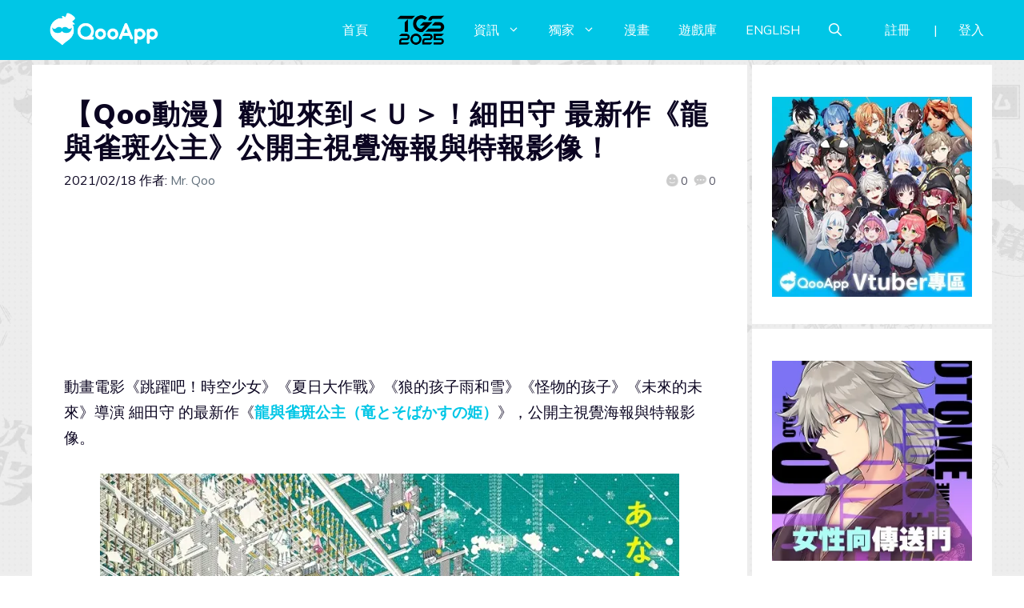

--- FILE ---
content_type: text/html; charset=UTF-8
request_url: https://news.qoo-app.com/post/219866/%E3%80%90qoo%E5%8B%95%E6%BC%AB%E3%80%91%E6%AD%A1%E8%BF%8E%E4%BE%86%E5%88%B0%EF%BC%9C%EF%BD%95%EF%BC%9E%EF%BC%81%E7%B4%B0%E7%94%B0%E5%AE%88-%E6%9C%80%E6%96%B0%E4%BD%9C%E3%80%8A%E9%BE%8D%E8%88%87
body_size: 133553
content:
<!DOCTYPE html>
<html lang="zh-TW" prefix="og: https://ogp.me/ns#">
<head>
	<meta charset="UTF-8">
	<meta name="viewport" content="width=device-width, initial-scale=1">
<!-- Search Engine Optimization by Rank Math PRO - https://rankmath.com/ -->
<title>【Qoo動漫】歡迎來到＜Ｕ＞！細田守 最新作《龍與雀斑公主》公開主視覺海報與特報影像！ - QooApp : Anime Game Platform</title>
<meta name="description" content="動畫電影《跳躍吧！時空少女》《夏日大作戰》《狼的孩子雨和雪》《怪物的孩子》《未來的未來》導演 細田守 的最新作《龍與雀斑公主（竜とそばかすの姫）》，公開主視覺海報與特報影像。"/>
<meta name="robots" content="follow, index, max-snippet:-1, max-video-preview:-1, max-image-preview:large"/>
<link rel="canonical" href="https://news.qoo-app.com/post/219866/%e3%80%90qoo%e5%8b%95%e6%bc%ab%e3%80%91%e6%ad%a1%e8%bf%8e%e4%be%86%e5%88%b0%ef%bc%9c%ef%bd%95%ef%bc%9e%ef%bc%81%e7%b4%b0%e7%94%b0%e5%ae%88-%e6%9c%80%e6%96%b0%e4%bd%9c%e3%80%8a%e9%be%8d%e8%88%87" />
<meta property="og:locale" content="zh_TW" />
<meta property="og:type" content="article" />
<meta property="og:title" content="【Qoo動漫】歡迎來到＜Ｕ＞！細田守 最新作《龍與雀斑公主》公開主視覺海報與特報影像！ - QooApp : Anime Game Platform" />
<meta property="og:description" content="動畫電影《跳躍吧！時空少女》《夏日大作戰》《狼的孩子雨和雪》《怪物的孩子》《未來的未來》導演 細田守 的最新作《龍與雀斑公主（竜とそばかすの姫）》，公開主視覺海報與特報影像。" />
<meta property="og:url" content="https://news.qoo-app.com/post/219866/%e3%80%90qoo%e5%8b%95%e6%bc%ab%e3%80%91%e6%ad%a1%e8%bf%8e%e4%be%86%e5%88%b0%ef%bc%9c%ef%bd%95%ef%bc%9e%ef%bc%81%e7%b4%b0%e7%94%b0%e5%ae%88-%e6%9c%80%e6%96%b0%e4%bd%9c%e3%80%8a%e9%be%8d%e8%88%87" />
<meta property="og:site_name" content="QooApp : Anime Game Platform" />
<meta property="article:publisher" content="https://www.facebook.com/qooapps" />
<meta property="article:tag" content="スタジオ地図" />
<meta property="article:tag" content="動畫" />
<meta property="article:tag" content="竜とそばかすの姫" />
<meta property="article:tag" content="細田守" />
<meta property="article:tag" content="電影" />
<meta property="article:tag" content="龍與雀斑公主" />
<meta property="article:section" content="動漫情報" />
<meta property="og:image" content="https://i0.wp.com/news.qoo-app.com/wp-content/uploads/2021/02/21021810534121.jpg" />
<meta property="og:image:secure_url" content="https://i0.wp.com/news.qoo-app.com/wp-content/uploads/2021/02/21021810534121.jpg" />
<meta property="og:image:width" content="1116" />
<meta property="og:image:height" content="630" />
<meta property="og:image:alt" content="龍與雀斑公主" />
<meta property="og:image:type" content="image/jpeg" />
<meta property="article:published_time" content="2021-02-18T19:21:38+08:00" />
<meta name="twitter:card" content="summary_large_image" />
<meta name="twitter:title" content="【Qoo動漫】歡迎來到＜Ｕ＞！細田守 最新作《龍與雀斑公主》公開主視覺海報與特報影像！ - QooApp : Anime Game Platform" />
<meta name="twitter:description" content="動畫電影《跳躍吧！時空少女》《夏日大作戰》《狼的孩子雨和雪》《怪物的孩子》《未來的未來》導演 細田守 的最新作《龍與雀斑公主（竜とそばかすの姫）》，公開主視覺海報與特報影像。" />
<meta name="twitter:site" content="@https://twitter.com/QooApp" />
<meta name="twitter:creator" content="@https://twitter.com/QooApp" />
<meta name="twitter:image" content="https://i0.wp.com/news.qoo-app.com/wp-content/uploads/2021/02/21021810534121.jpg" />
<meta name="twitter:label1" content="Written by" />
<meta name="twitter:data1" content="Mr. Qoo" />
<meta name="twitter:label2" content="Time to read" />
<meta name="twitter:data2" content="Less than a minute" />
<script type="application/ld+json" class="rank-math-schema-pro">{"@context":"https://schema.org","@graph":[{"@type":["NewsMediaOrganization","Organization"],"@id":"https://news.qoo-app.com/#organization","name":"QooApp : Anime Game Platform","url":"https://news.qoo-app.com","sameAs":["https://www.facebook.com/qooapps","https://twitter.com/https://twitter.com/QooApp"],"email":"bd@qoo-app.com","logo":{"@type":"ImageObject","@id":"https://news.qoo-app.com/#logo","url":"https://news.qoo-app.com/wp-content/uploads/2021/12/cropped-81266972_2935094166525526_2380304956008693760_o.png","contentUrl":"https://news.qoo-app.com/wp-content/uploads/2021/12/cropped-81266972_2935094166525526_2380304956008693760_o.png","caption":"QooApp : Anime Game Platform","inLanguage":"zh-TW","width":"512","height":"512"}},{"@type":"WebSite","@id":"https://news.qoo-app.com/#website","url":"https://news.qoo-app.com","name":"QooApp : Anime Game Platform","publisher":{"@id":"https://news.qoo-app.com/#organization"},"inLanguage":"zh-TW"},{"@type":"ImageObject","@id":"https://i0.wp.com/news.qoo-app.com/wp-content/uploads/2021/02/21021810534121.jpg?fit=1116%2C630&amp;ssl=1","url":"https://i0.wp.com/news.qoo-app.com/wp-content/uploads/2021/02/21021810534121.jpg?fit=1116%2C630&amp;ssl=1","width":"1116","height":"630","inLanguage":"zh-TW"},{"@type":"WebPage","@id":"https://news.qoo-app.com/post/219866/%e3%80%90qoo%e5%8b%95%e6%bc%ab%e3%80%91%e6%ad%a1%e8%bf%8e%e4%be%86%e5%88%b0%ef%bc%9c%ef%bd%95%ef%bc%9e%ef%bc%81%e7%b4%b0%e7%94%b0%e5%ae%88-%e6%9c%80%e6%96%b0%e4%bd%9c%e3%80%8a%e9%be%8d%e8%88%87#webpage","url":"https://news.qoo-app.com/post/219866/%e3%80%90qoo%e5%8b%95%e6%bc%ab%e3%80%91%e6%ad%a1%e8%bf%8e%e4%be%86%e5%88%b0%ef%bc%9c%ef%bd%95%ef%bc%9e%ef%bc%81%e7%b4%b0%e7%94%b0%e5%ae%88-%e6%9c%80%e6%96%b0%e4%bd%9c%e3%80%8a%e9%be%8d%e8%88%87","name":"\u3010Qoo\u52d5\u6f2b\u3011\u6b61\u8fce\u4f86\u5230\uff1c\uff35\uff1e\uff01\u7d30\u7530\u5b88 \u6700\u65b0\u4f5c\u300a\u9f8d\u8207\u96c0\u6591\u516c\u4e3b\u300b\u516c\u958b\u4e3b\u8996\u89ba\u6d77\u5831\u8207\u7279\u5831\u5f71\u50cf\uff01 - QooApp : Anime Game Platform","datePublished":"2021-02-18T19:21:38+08:00","dateModified":"2021-02-18T19:21:38+08:00","isPartOf":{"@id":"https://news.qoo-app.com/#website"},"primaryImageOfPage":{"@id":"https://i0.wp.com/news.qoo-app.com/wp-content/uploads/2021/02/21021810534121.jpg?fit=1116%2C630&amp;ssl=1"},"inLanguage":"zh-TW"},{"@type":"Person","@id":"https://news.qoo-app.com/author/qooapp","name":"Mr. Qoo","url":"https://news.qoo-app.com/author/qooapp","image":{"@type":"ImageObject","@id":"https://secure.gravatar.com/avatar/09c48345f8712eb240c0bd711c5e0cb3?s=96&amp;d=mm&amp;r=pg","url":"https://secure.gravatar.com/avatar/09c48345f8712eb240c0bd711c5e0cb3?s=96&amp;d=mm&amp;r=pg","caption":"Mr. Qoo","inLanguage":"zh-TW"},"sameAs":["https://www.qoo-app.com/"],"worksFor":{"@id":"https://news.qoo-app.com/#organization"}},{"@type":"NewsArticle","headline":"\u3010Qoo\u52d5\u6f2b\u3011\u6b61\u8fce\u4f86\u5230\uff1c\uff35\uff1e\uff01\u7d30\u7530\u5b88 \u6700\u65b0\u4f5c\u300a\u9f8d\u8207\u96c0\u6591\u516c\u4e3b\u300b\u516c\u958b\u4e3b\u8996\u89ba\u6d77\u5831\u8207\u7279\u5831\u5f71\u50cf\uff01 - QooApp : Anime Game Platform","keywords":"\u9f8d\u8207\u96c0\u6591\u516c\u4e3b","datePublished":"2021-02-18T19:21:38+08:00","dateModified":"2021-02-18T19:21:38+08:00","articleSection":"\u52d5\u6f2b\u60c5\u5831","author":{"@id":"https://news.qoo-app.com/author/qooapp","name":"Mr. Qoo"},"publisher":{"@id":"https://news.qoo-app.com/#organization"},"description":"\u52d5\u756b\u96fb\u5f71\u300a\u8df3\u8e8d\u5427\uff01\u6642\u7a7a\u5c11\u5973\u300b\u300a\u590f\u65e5\u5927\u4f5c\u6230\u300b\u300a\u72fc\u7684\u5b69\u5b50\u96e8\u548c\u96ea\u300b\u300a\u602a\u7269\u7684\u5b69\u5b50\u300b\u300a\u672a\u4f86\u7684\u672a\u4f86\u300b\u5c0e\u6f14 \u7d30\u7530\u5b88 \u7684\u6700\u65b0\u4f5c\u300a\u9f8d\u8207\u96c0\u6591\u516c\u4e3b\uff08\u7adc\u3068\u305d\u3070\u304b\u3059\u306e\u59eb\uff09\u300b\uff0c\u516c\u958b\u4e3b\u8996\u89ba\u6d77\u5831\u8207\u7279\u5831\u5f71\u50cf\u3002","copyrightYear":"2021","copyrightHolder":{"@id":"https://news.qoo-app.com/#organization"},"name":"\u3010Qoo\u52d5\u6f2b\u3011\u6b61\u8fce\u4f86\u5230\uff1c\uff35\uff1e\uff01\u7d30\u7530\u5b88 \u6700\u65b0\u4f5c\u300a\u9f8d\u8207\u96c0\u6591\u516c\u4e3b\u300b\u516c\u958b\u4e3b\u8996\u89ba\u6d77\u5831\u8207\u7279\u5831\u5f71\u50cf\uff01 - QooApp : Anime Game Platform","@id":"https://news.qoo-app.com/post/219866/%e3%80%90qoo%e5%8b%95%e6%bc%ab%e3%80%91%e6%ad%a1%e8%bf%8e%e4%be%86%e5%88%b0%ef%bc%9c%ef%bd%95%ef%bc%9e%ef%bc%81%e7%b4%b0%e7%94%b0%e5%ae%88-%e6%9c%80%e6%96%b0%e4%bd%9c%e3%80%8a%e9%be%8d%e8%88%87#richSnippet","isPartOf":{"@id":"https://news.qoo-app.com/post/219866/%e3%80%90qoo%e5%8b%95%e6%bc%ab%e3%80%91%e6%ad%a1%e8%bf%8e%e4%be%86%e5%88%b0%ef%bc%9c%ef%bd%95%ef%bc%9e%ef%bc%81%e7%b4%b0%e7%94%b0%e5%ae%88-%e6%9c%80%e6%96%b0%e4%bd%9c%e3%80%8a%e9%be%8d%e8%88%87#webpage"},"image":{"@id":"https://i0.wp.com/news.qoo-app.com/wp-content/uploads/2021/02/21021810534121.jpg?fit=1116%2C630&amp;ssl=1"},"inLanguage":"zh-TW","mainEntityOfPage":{"@id":"https://news.qoo-app.com/post/219866/%e3%80%90qoo%e5%8b%95%e6%bc%ab%e3%80%91%e6%ad%a1%e8%bf%8e%e4%be%86%e5%88%b0%ef%bc%9c%ef%bd%95%ef%bc%9e%ef%bc%81%e7%b4%b0%e7%94%b0%e5%ae%88-%e6%9c%80%e6%96%b0%e4%bd%9c%e3%80%8a%e9%be%8d%e8%88%87#webpage"}}]}</script>
<!-- /Rank Math WordPress SEO plugin -->

<link rel='dns-prefetch' href='//v0.wordpress.com' />
<link rel='dns-prefetch' href='//i0.wp.com' />
<link rel='dns-prefetch' href='//c0.wp.com' />
<link href='https://fonts.gstatic.com' crossorigin rel='preconnect' />
<link href='https://fonts.googleapis.com' crossorigin rel='preconnect' />
<link rel="alternate" type="application/rss+xml" title="訂閱《QooApp : Anime Game Platform》&raquo; 資訊提供" href="https://news.qoo-app.com/feed" />
<link rel="alternate" type="application/rss+xml" title="訂閱《QooApp : Anime Game Platform》&raquo; 留言的資訊提供" href="https://news.qoo-app.com/comments/feed" />
<script>
window._wpemojiSettings = {"baseUrl":"https:\/\/s.w.org\/images\/core\/emoji\/14.0.0\/72x72\/","ext":".png","svgUrl":"https:\/\/s.w.org\/images\/core\/emoji\/14.0.0\/svg\/","svgExt":".svg","source":{"concatemoji":"https:\/\/news.qoo-app.com\/wp-includes\/js\/wp-emoji-release.min.js?ver=6.2.8"}};
/*! This file is auto-generated */
!function(e,a,t){var n,r,o,i=a.createElement("canvas"),p=i.getContext&&i.getContext("2d");function s(e,t){p.clearRect(0,0,i.width,i.height),p.fillText(e,0,0);e=i.toDataURL();return p.clearRect(0,0,i.width,i.height),p.fillText(t,0,0),e===i.toDataURL()}function c(e){var t=a.createElement("script");t.src=e,t.defer=t.type="text/javascript",a.getElementsByTagName("head")[0].appendChild(t)}for(o=Array("flag","emoji"),t.supports={everything:!0,everythingExceptFlag:!0},r=0;r<o.length;r++)t.supports[o[r]]=function(e){if(p&&p.fillText)switch(p.textBaseline="top",p.font="600 32px Arial",e){case"flag":return s("\ud83c\udff3\ufe0f\u200d\u26a7\ufe0f","\ud83c\udff3\ufe0f\u200b\u26a7\ufe0f")?!1:!s("\ud83c\uddfa\ud83c\uddf3","\ud83c\uddfa\u200b\ud83c\uddf3")&&!s("\ud83c\udff4\udb40\udc67\udb40\udc62\udb40\udc65\udb40\udc6e\udb40\udc67\udb40\udc7f","\ud83c\udff4\u200b\udb40\udc67\u200b\udb40\udc62\u200b\udb40\udc65\u200b\udb40\udc6e\u200b\udb40\udc67\u200b\udb40\udc7f");case"emoji":return!s("\ud83e\udef1\ud83c\udffb\u200d\ud83e\udef2\ud83c\udfff","\ud83e\udef1\ud83c\udffb\u200b\ud83e\udef2\ud83c\udfff")}return!1}(o[r]),t.supports.everything=t.supports.everything&&t.supports[o[r]],"flag"!==o[r]&&(t.supports.everythingExceptFlag=t.supports.everythingExceptFlag&&t.supports[o[r]]);t.supports.everythingExceptFlag=t.supports.everythingExceptFlag&&!t.supports.flag,t.DOMReady=!1,t.readyCallback=function(){t.DOMReady=!0},t.supports.everything||(n=function(){t.readyCallback()},a.addEventListener?(a.addEventListener("DOMContentLoaded",n,!1),e.addEventListener("load",n,!1)):(e.attachEvent("onload",n),a.attachEvent("onreadystatechange",function(){"complete"===a.readyState&&t.readyCallback()})),(e=t.source||{}).concatemoji?c(e.concatemoji):e.wpemoji&&e.twemoji&&(c(e.twemoji),c(e.wpemoji)))}(window,document,window._wpemojiSettings);
</script>
<!-- news.qoo-app.com is managing ads with Advanced Ads 2.0.9 – https://wpadvancedads.com/ --><script id="advads-ready">
			window.advanced_ads_ready=function(e,a){a=a||"complete";var d=function(e){return"interactive"===a?"loading"!==e:"complete"===e};d(document.readyState)?e():document.addEventListener("readystatechange",(function(a){d(a.target.readyState)&&e()}),{once:"interactive"===a})},window.advanced_ads_ready_queue=window.advanced_ads_ready_queue||[];		</script>
		<style>
img.wp-smiley,
img.emoji {
	display: inline !important;
	border: none !important;
	box-shadow: none !important;
	height: 1em !important;
	width: 1em !important;
	margin: 0 0.07em !important;
	vertical-align: -0.1em !important;
	background: none !important;
	padding: 0 !important;
}
</style>
	<link rel='stylesheet' id='wp-block-library-css' href='https://c0.wp.com/c/6.2.8/wp-includes/css/dist/block-library/style.min.css' media='all' />
<style id='wp-block-library-inline-css'>
.has-text-align-justify{text-align:justify;}
</style>
<link rel='stylesheet' id='mediaelement-css' href='https://c0.wp.com/c/6.2.8/wp-includes/js/mediaelement/mediaelementplayer-legacy.min.css' media='all' />
<link rel='stylesheet' id='wp-mediaelement-css' href='https://c0.wp.com/c/6.2.8/wp-includes/js/mediaelement/wp-mediaelement.min.css' media='all' />
<style id='rank-math-toc-block-style-inline-css'>
.wp-block-rank-math-toc-block nav ol{counter-reset:item}.wp-block-rank-math-toc-block nav ol li{display:block}.wp-block-rank-math-toc-block nav ol li:before{content:counters(item, ".") ". ";counter-increment:item}

</style>
<link rel='stylesheet' id='classic-theme-styles-css' href='https://c0.wp.com/c/6.2.8/wp-includes/css/classic-themes.min.css' media='all' />
<style id='global-styles-inline-css'>
body{--wp--preset--color--black: #000000;--wp--preset--color--cyan-bluish-gray: #abb8c3;--wp--preset--color--white: #ffffff;--wp--preset--color--pale-pink: #f78da7;--wp--preset--color--vivid-red: #cf2e2e;--wp--preset--color--luminous-vivid-orange: #ff6900;--wp--preset--color--luminous-vivid-amber: #fcb900;--wp--preset--color--light-green-cyan: #7bdcb5;--wp--preset--color--vivid-green-cyan: #00d084;--wp--preset--color--pale-cyan-blue: #8ed1fc;--wp--preset--color--vivid-cyan-blue: #0693e3;--wp--preset--color--vivid-purple: #9b51e0;--wp--preset--color--contrast: var(--contrast);--wp--preset--color--contrast-2: var(--contrast-2);--wp--preset--color--contrast-3: var(--contrast-3);--wp--preset--color--base: var(--base);--wp--preset--color--base-2: var(--base-2);--wp--preset--color--base-3: var(--base-3);--wp--preset--color--accent: var(--accent);--wp--preset--gradient--vivid-cyan-blue-to-vivid-purple: linear-gradient(135deg,rgba(6,147,227,1) 0%,rgb(155,81,224) 100%);--wp--preset--gradient--light-green-cyan-to-vivid-green-cyan: linear-gradient(135deg,rgb(122,220,180) 0%,rgb(0,208,130) 100%);--wp--preset--gradient--luminous-vivid-amber-to-luminous-vivid-orange: linear-gradient(135deg,rgba(252,185,0,1) 0%,rgba(255,105,0,1) 100%);--wp--preset--gradient--luminous-vivid-orange-to-vivid-red: linear-gradient(135deg,rgba(255,105,0,1) 0%,rgb(207,46,46) 100%);--wp--preset--gradient--very-light-gray-to-cyan-bluish-gray: linear-gradient(135deg,rgb(238,238,238) 0%,rgb(169,184,195) 100%);--wp--preset--gradient--cool-to-warm-spectrum: linear-gradient(135deg,rgb(74,234,220) 0%,rgb(151,120,209) 20%,rgb(207,42,186) 40%,rgb(238,44,130) 60%,rgb(251,105,98) 80%,rgb(254,248,76) 100%);--wp--preset--gradient--blush-light-purple: linear-gradient(135deg,rgb(255,206,236) 0%,rgb(152,150,240) 100%);--wp--preset--gradient--blush-bordeaux: linear-gradient(135deg,rgb(254,205,165) 0%,rgb(254,45,45) 50%,rgb(107,0,62) 100%);--wp--preset--gradient--luminous-dusk: linear-gradient(135deg,rgb(255,203,112) 0%,rgb(199,81,192) 50%,rgb(65,88,208) 100%);--wp--preset--gradient--pale-ocean: linear-gradient(135deg,rgb(255,245,203) 0%,rgb(182,227,212) 50%,rgb(51,167,181) 100%);--wp--preset--gradient--electric-grass: linear-gradient(135deg,rgb(202,248,128) 0%,rgb(113,206,126) 100%);--wp--preset--gradient--midnight: linear-gradient(135deg,rgb(2,3,129) 0%,rgb(40,116,252) 100%);--wp--preset--duotone--dark-grayscale: url('#wp-duotone-dark-grayscale');--wp--preset--duotone--grayscale: url('#wp-duotone-grayscale');--wp--preset--duotone--purple-yellow: url('#wp-duotone-purple-yellow');--wp--preset--duotone--blue-red: url('#wp-duotone-blue-red');--wp--preset--duotone--midnight: url('#wp-duotone-midnight');--wp--preset--duotone--magenta-yellow: url('#wp-duotone-magenta-yellow');--wp--preset--duotone--purple-green: url('#wp-duotone-purple-green');--wp--preset--duotone--blue-orange: url('#wp-duotone-blue-orange');--wp--preset--font-size--small: 13px;--wp--preset--font-size--medium: 20px;--wp--preset--font-size--large: 36px;--wp--preset--font-size--x-large: 42px;--wp--preset--spacing--20: 0.44rem;--wp--preset--spacing--30: 0.67rem;--wp--preset--spacing--40: 1rem;--wp--preset--spacing--50: 1.5rem;--wp--preset--spacing--60: 2.25rem;--wp--preset--spacing--70: 3.38rem;--wp--preset--spacing--80: 5.06rem;--wp--preset--shadow--natural: 6px 6px 9px rgba(0, 0, 0, 0.2);--wp--preset--shadow--deep: 12px 12px 50px rgba(0, 0, 0, 0.4);--wp--preset--shadow--sharp: 6px 6px 0px rgba(0, 0, 0, 0.2);--wp--preset--shadow--outlined: 6px 6px 0px -3px rgba(255, 255, 255, 1), 6px 6px rgba(0, 0, 0, 1);--wp--preset--shadow--crisp: 6px 6px 0px rgba(0, 0, 0, 1);}:where(.is-layout-flex){gap: 0.5em;}body .is-layout-flow > .alignleft{float: left;margin-inline-start: 0;margin-inline-end: 2em;}body .is-layout-flow > .alignright{float: right;margin-inline-start: 2em;margin-inline-end: 0;}body .is-layout-flow > .aligncenter{margin-left: auto !important;margin-right: auto !important;}body .is-layout-constrained > .alignleft{float: left;margin-inline-start: 0;margin-inline-end: 2em;}body .is-layout-constrained > .alignright{float: right;margin-inline-start: 2em;margin-inline-end: 0;}body .is-layout-constrained > .aligncenter{margin-left: auto !important;margin-right: auto !important;}body .is-layout-constrained > :where(:not(.alignleft):not(.alignright):not(.alignfull)){max-width: var(--wp--style--global--content-size);margin-left: auto !important;margin-right: auto !important;}body .is-layout-constrained > .alignwide{max-width: var(--wp--style--global--wide-size);}body .is-layout-flex{display: flex;}body .is-layout-flex{flex-wrap: wrap;align-items: center;}body .is-layout-flex > *{margin: 0;}:where(.wp-block-columns.is-layout-flex){gap: 2em;}.has-black-color{color: var(--wp--preset--color--black) !important;}.has-cyan-bluish-gray-color{color: var(--wp--preset--color--cyan-bluish-gray) !important;}.has-white-color{color: var(--wp--preset--color--white) !important;}.has-pale-pink-color{color: var(--wp--preset--color--pale-pink) !important;}.has-vivid-red-color{color: var(--wp--preset--color--vivid-red) !important;}.has-luminous-vivid-orange-color{color: var(--wp--preset--color--luminous-vivid-orange) !important;}.has-luminous-vivid-amber-color{color: var(--wp--preset--color--luminous-vivid-amber) !important;}.has-light-green-cyan-color{color: var(--wp--preset--color--light-green-cyan) !important;}.has-vivid-green-cyan-color{color: var(--wp--preset--color--vivid-green-cyan) !important;}.has-pale-cyan-blue-color{color: var(--wp--preset--color--pale-cyan-blue) !important;}.has-vivid-cyan-blue-color{color: var(--wp--preset--color--vivid-cyan-blue) !important;}.has-vivid-purple-color{color: var(--wp--preset--color--vivid-purple) !important;}.has-black-background-color{background-color: var(--wp--preset--color--black) !important;}.has-cyan-bluish-gray-background-color{background-color: var(--wp--preset--color--cyan-bluish-gray) !important;}.has-white-background-color{background-color: var(--wp--preset--color--white) !important;}.has-pale-pink-background-color{background-color: var(--wp--preset--color--pale-pink) !important;}.has-vivid-red-background-color{background-color: var(--wp--preset--color--vivid-red) !important;}.has-luminous-vivid-orange-background-color{background-color: var(--wp--preset--color--luminous-vivid-orange) !important;}.has-luminous-vivid-amber-background-color{background-color: var(--wp--preset--color--luminous-vivid-amber) !important;}.has-light-green-cyan-background-color{background-color: var(--wp--preset--color--light-green-cyan) !important;}.has-vivid-green-cyan-background-color{background-color: var(--wp--preset--color--vivid-green-cyan) !important;}.has-pale-cyan-blue-background-color{background-color: var(--wp--preset--color--pale-cyan-blue) !important;}.has-vivid-cyan-blue-background-color{background-color: var(--wp--preset--color--vivid-cyan-blue) !important;}.has-vivid-purple-background-color{background-color: var(--wp--preset--color--vivid-purple) !important;}.has-black-border-color{border-color: var(--wp--preset--color--black) !important;}.has-cyan-bluish-gray-border-color{border-color: var(--wp--preset--color--cyan-bluish-gray) !important;}.has-white-border-color{border-color: var(--wp--preset--color--white) !important;}.has-pale-pink-border-color{border-color: var(--wp--preset--color--pale-pink) !important;}.has-vivid-red-border-color{border-color: var(--wp--preset--color--vivid-red) !important;}.has-luminous-vivid-orange-border-color{border-color: var(--wp--preset--color--luminous-vivid-orange) !important;}.has-luminous-vivid-amber-border-color{border-color: var(--wp--preset--color--luminous-vivid-amber) !important;}.has-light-green-cyan-border-color{border-color: var(--wp--preset--color--light-green-cyan) !important;}.has-vivid-green-cyan-border-color{border-color: var(--wp--preset--color--vivid-green-cyan) !important;}.has-pale-cyan-blue-border-color{border-color: var(--wp--preset--color--pale-cyan-blue) !important;}.has-vivid-cyan-blue-border-color{border-color: var(--wp--preset--color--vivid-cyan-blue) !important;}.has-vivid-purple-border-color{border-color: var(--wp--preset--color--vivid-purple) !important;}.has-vivid-cyan-blue-to-vivid-purple-gradient-background{background: var(--wp--preset--gradient--vivid-cyan-blue-to-vivid-purple) !important;}.has-light-green-cyan-to-vivid-green-cyan-gradient-background{background: var(--wp--preset--gradient--light-green-cyan-to-vivid-green-cyan) !important;}.has-luminous-vivid-amber-to-luminous-vivid-orange-gradient-background{background: var(--wp--preset--gradient--luminous-vivid-amber-to-luminous-vivid-orange) !important;}.has-luminous-vivid-orange-to-vivid-red-gradient-background{background: var(--wp--preset--gradient--luminous-vivid-orange-to-vivid-red) !important;}.has-very-light-gray-to-cyan-bluish-gray-gradient-background{background: var(--wp--preset--gradient--very-light-gray-to-cyan-bluish-gray) !important;}.has-cool-to-warm-spectrum-gradient-background{background: var(--wp--preset--gradient--cool-to-warm-spectrum) !important;}.has-blush-light-purple-gradient-background{background: var(--wp--preset--gradient--blush-light-purple) !important;}.has-blush-bordeaux-gradient-background{background: var(--wp--preset--gradient--blush-bordeaux) !important;}.has-luminous-dusk-gradient-background{background: var(--wp--preset--gradient--luminous-dusk) !important;}.has-pale-ocean-gradient-background{background: var(--wp--preset--gradient--pale-ocean) !important;}.has-electric-grass-gradient-background{background: var(--wp--preset--gradient--electric-grass) !important;}.has-midnight-gradient-background{background: var(--wp--preset--gradient--midnight) !important;}.has-small-font-size{font-size: var(--wp--preset--font-size--small) !important;}.has-medium-font-size{font-size: var(--wp--preset--font-size--medium) !important;}.has-large-font-size{font-size: var(--wp--preset--font-size--large) !important;}.has-x-large-font-size{font-size: var(--wp--preset--font-size--x-large) !important;}
.wp-block-navigation a:where(:not(.wp-element-button)){color: inherit;}
:where(.wp-block-columns.is-layout-flex){gap: 2em;}
.wp-block-pullquote{font-size: 1.5em;line-height: 1.6;}
</style>
<link rel='stylesheet' id='crp-style-grid-css' href='https://news.qoo-app.com/wp-content/plugins/contextual-related-posts/css/grid.min.css?ver=3.3.0' media='all' />
<style id='crp-style-grid-inline-css'>

			.crp_related.crp-grid ul li a.crp_link {
				grid-template-rows: 200px auto;
			}
			.crp_related.crp-grid ul {
				grid-template-columns: repeat(auto-fill, minmax(200px, 1fr));
			}
			
</style>
<link rel='stylesheet' id='gn-frontend-gnfollow-style-css' href='https://news.qoo-app.com/wp-content/plugins/gn-publisher/assets/css/gn-frontend-gnfollow.min.css?ver=1.5.22' media='all' />
<link rel='stylesheet' id='mihdan-lite-youtube-embed-css' href='https://news.qoo-app.com/wp-content/plugins/mihdan-lite-youtube-embed/assets/dist/css/frontend.css?ver=1.8.0.3' media='all' />
<link rel='stylesheet' id='qooapp-extends-css' href='https://news.qoo-app.com/wp-content/plugins/qooapp-extends/assets/css/qooapp-extends.min.css?v=63c366&#038;ver=6.2.8' media='all' />
<link rel='stylesheet' id='qooapp-post-css' href='https://news.qoo-app.com/wp-content/plugins/qooapp-extends/assets/css/qooapp-post.min.css?v=ea7e45&#038;ver=6.2.8' media='all' />
<link rel='stylesheet' id='generate-style-css' href='https://news.qoo-app.com/wp-content/themes/generatepress/assets/css/main.min.css?ver=3.5.1' media='all' />
<style id='generate-style-inline-css'>
@media (max-width:768px){}
body{background-color:var(--base-3);color:var(--contrast);}a{color:var(--contrast-3);}a:hover, a:focus, a:active{color:var(--accent);}.wp-block-group__inner-container{max-width:1200px;margin-left:auto;margin-right:auto;}@media (max-width: 500px) and (min-width: 851px){.inside-header{display:flex;flex-direction:column;align-items:center;}.site-logo, .site-branding{margin-bottom:1.5em;}#site-navigation{margin:0 auto;}.header-widget{margin-top:1.5em;}}.site-header .header-image{width:180px;}.generate-back-to-top{font-size:20px;border-radius:3px;position:fixed;bottom:30px;right:30px;line-height:40px;width:40px;text-align:center;z-index:10;transition:opacity 300ms ease-in-out;opacity:0.1;transform:translateY(1000px);}.generate-back-to-top__show{opacity:1;transform:translateY(0);}.navigation-search{position:absolute;left:-99999px;pointer-events:none;visibility:hidden;z-index:20;width:100%;top:0;transition:opacity 100ms ease-in-out;opacity:0;}.navigation-search.nav-search-active{left:0;right:0;pointer-events:auto;visibility:visible;opacity:1;}.navigation-search input[type="search"]{outline:0;border:0;vertical-align:bottom;line-height:1;opacity:0.9;width:100%;z-index:20;border-radius:0;-webkit-appearance:none;height:60px;}.navigation-search input::-ms-clear{display:none;width:0;height:0;}.navigation-search input::-ms-reveal{display:none;width:0;height:0;}.navigation-search input::-webkit-search-decoration, .navigation-search input::-webkit-search-cancel-button, .navigation-search input::-webkit-search-results-button, .navigation-search input::-webkit-search-results-decoration{display:none;}.gen-sidebar-nav .navigation-search{top:auto;bottom:0;}:root{--contrast:#0b0521;--contrast-2:#383f49;--contrast-3:#62707c;--base:#526e7c;--base-2:#f7f8f9;--base-3:#ffffff;--accent:#ff3366;}:root .has-contrast-color{color:var(--contrast);}:root .has-contrast-background-color{background-color:var(--contrast);}:root .has-contrast-2-color{color:var(--contrast-2);}:root .has-contrast-2-background-color{background-color:var(--contrast-2);}:root .has-contrast-3-color{color:var(--contrast-3);}:root .has-contrast-3-background-color{background-color:var(--contrast-3);}:root .has-base-color{color:var(--base);}:root .has-base-background-color{background-color:var(--base);}:root .has-base-2-color{color:var(--base-2);}:root .has-base-2-background-color{background-color:var(--base-2);}:root .has-base-3-color{color:var(--base-3);}:root .has-base-3-background-color{background-color:var(--base-3);}:root .has-accent-color{color:var(--accent);}:root .has-accent-background-color{background-color:var(--accent);}body, button, input, select, textarea{font-family:Muli, sans-serif;font-weight:400;font-size:19px;}body{line-height:1.7;}@media (max-width:768px){body, button, input, select, textarea{font-size:16px;}}.main-title{font-size:34px;}.site-description{font-size:12px;}.main-navigation a, .main-navigation .menu-toggle, .main-navigation .menu-bar-items{text-transform:uppercase;font-size:16px;}@media (max-width:768px){.main-navigation a, .main-navigation .menu-toggle, .main-navigation .menu-bar-items{font-size:18px;letter-spacing:1.04px;line-height:1;}}.widget-title{font-size:16px;}button:not(.menu-toggle),html input[type="button"],input[type="reset"],input[type="submit"],.button,.wp-block-button .wp-block-button__link{font-weight:600;}h2.entry-title{font-size:20px;line-height:1.2;}.site-info{font-size:15px;}h1{font-weight:900;font-size:35px;letter-spacing:1.04px;line-height:1.2;margin-bottom:0px;}@media (max-width: 1024px){h1{font-size:35px;}}@media (max-width:768px){h1{font-size:28px;}}h2{font-weight:800;font-size:30px;line-height:1.3;}@media (max-width: 1024px){h2{font-size:25px;}}@media (max-width:768px){h2{font-size:20px;letter-spacing:0px;}}h3{font-weight:600;font-size:30px;}@media (max-width: 1024px){h3{font-size:25px;}}@media (max-width:768px){h3{font-size:20px;}}h4{font-weight:600;font-size:20px;}@media (max-width:768px){h4{font-size:18px;}}h5{font-weight:600;font-size:20px;}@media (max-width:768px){h5{font-size:18px;}}h6{font-weight:600;font-size:20px;}@media (max-width:768px){h6{font-size:18px;}}.top-bar{background-color:#636363;color:#ffffff;}.top-bar a{color:#ffffff;}.top-bar a:hover{color:#303030;}.site-header{background-color:#00c6e6;color:var(--contrast);}.site-header a{color:var(--contrast-3);}.main-title a,.main-title a:hover{color:#ffffff;}.site-description{color:var(--contrast);}.mobile-menu-control-wrapper .menu-toggle,.mobile-menu-control-wrapper .menu-toggle:hover,.mobile-menu-control-wrapper .menu-toggle:focus,.has-inline-mobile-toggle #site-navigation.toggled{background-color:rgba(0, 0, 0, 0.02);}.main-navigation,.main-navigation ul ul{background-color:#00c6e6;}.main-navigation .main-nav ul li a, .main-navigation .menu-toggle, .main-navigation .menu-bar-items{color:#ffffff;}.main-navigation .main-nav ul li:not([class*="current-menu-"]):hover > a, .main-navigation .main-nav ul li:not([class*="current-menu-"]):focus > a, .main-navigation .main-nav ul li.sfHover:not([class*="current-menu-"]) > a, .main-navigation .menu-bar-item:hover > a, .main-navigation .menu-bar-item.sfHover > a{color:#ffffff;background-color:#00c6e6;}button.menu-toggle:hover,button.menu-toggle:focus{color:#ffffff;}.main-navigation .main-nav ul li[class*="current-menu-"] > a{color:#ffffff;background-color:#00c6e6;}.navigation-search input[type="search"],.navigation-search input[type="search"]:active, .navigation-search input[type="search"]:focus, .main-navigation .main-nav ul li.search-item.active > a, .main-navigation .menu-bar-items .search-item.active > a{color:var(--contrast-2);background-color:#FFFFFF;opacity:1;}.main-navigation ul ul{background-color:var(--contrast-2);}.main-navigation .main-nav ul ul li a{color:var(--base-3);}.main-navigation .main-nav ul ul li:not([class*="current-menu-"]):hover > a,.main-navigation .main-nav ul ul li:not([class*="current-menu-"]):focus > a, .main-navigation .main-nav ul ul li.sfHover:not([class*="current-menu-"]) > a{color:var(--base-3);background-color:var(--contrast-2);}.main-navigation .main-nav ul ul li[class*="current-menu-"] > a{color:var(--contrast-3);background-color:var(--contrast-2);}.separate-containers .inside-article, .separate-containers .comments-area, .separate-containers .page-header, .one-container .container, .separate-containers .paging-navigation, .inside-page-header{background-color:var(--base-3);}.inside-article a,.paging-navigation a,.comments-area a,.page-header a{color:#00c6e6;}.entry-title a{color:var(--contrast);}.entry-title a:hover{color:var(--contrast);}.entry-meta{color:var(--contrast);}.entry-meta a{color:var(--contrast-3);}.entry-meta a:hover{color:var(--accent);}h2{color:var(--contrast);}.sidebar .widget{background-color:#ffffff;}.sidebar .widget .widget-title{color:#000000;}.footer-widgets{color:var(--base-3);background-color:var(--accent);}.footer-widgets a{color:var(--base-3);}.footer-widgets .widget-title{color:var(--base-3);}.site-info{color:var(--base-3);background-color:var(--contrast);}.site-info a{color:var(--base-3);}.site-info a:hover{color:var(--contrast-3);}.footer-bar .widget_nav_menu .current-menu-item a{color:var(--contrast-3);}input[type="text"],input[type="email"],input[type="url"],input[type="password"],input[type="search"],input[type="tel"],input[type="number"],textarea,select{color:#666666;background-color:#fafafa;border-color:#cccccc;}input[type="text"]:focus,input[type="email"]:focus,input[type="url"]:focus,input[type="password"]:focus,input[type="search"]:focus,input[type="tel"]:focus,input[type="number"]:focus,textarea:focus,select:focus{color:#666666;background-color:#ffffff;border-color:#bfbfbf;}button,html input[type="button"],input[type="reset"],input[type="submit"],a.button,a.wp-block-button__link:not(.has-background){color:var(--base-3);background-color:var(--contrast);}button:hover,html input[type="button"]:hover,input[type="reset"]:hover,input[type="submit"]:hover,a.button:hover,button:focus,html input[type="button"]:focus,input[type="reset"]:focus,input[type="submit"]:focus,a.button:focus,a.wp-block-button__link:not(.has-background):active,a.wp-block-button__link:not(.has-background):focus,a.wp-block-button__link:not(.has-background):hover{color:var(--base-3);background-color:var(--contrast-3);}a.generate-back-to-top{background-color:rgba( 0,0,0,0.4 );color:#ffffff;}a.generate-back-to-top:hover,a.generate-back-to-top:focus{background-color:rgba( 0,0,0,0.6 );color:#ffffff;}:root{--gp-search-modal-bg-color:var(--base-3);--gp-search-modal-text-color:var(--contrast);--gp-search-modal-overlay-bg-color:rgba(0,0,0,0.2);}@media (max-width: 850px){.main-navigation .menu-bar-item:hover > a, .main-navigation .menu-bar-item.sfHover > a{background:none;color:#ffffff;}}.inside-top-bar.grid-container{max-width:1280px;}.inside-header.grid-container{max-width:1280px;}.site-main .wp-block-group__inner-container{padding:40px;}.separate-containers .paging-navigation{padding-top:20px;padding-bottom:20px;}.entry-content .alignwide, body:not(.no-sidebar) .entry-content .alignfull{margin-left:-40px;width:calc(100% + 80px);max-width:calc(100% + 80px);}.sidebar .widget, .page-header, .widget-area .main-navigation, .site-main > *{margin-bottom:6px;}.separate-containers .site-main{margin:6px;}.both-right .inside-left-sidebar,.both-left .inside-left-sidebar{margin-right:3px;}.both-right .inside-right-sidebar,.both-left .inside-right-sidebar{margin-left:3px;}.separate-containers .featured-image{margin-top:6px;}.separate-containers .inside-right-sidebar, .separate-containers .inside-left-sidebar{margin-top:6px;margin-bottom:6px;}.main-navigation .main-nav ul li a,.menu-toggle,.main-navigation .menu-bar-item > a{padding-left:18px;padding-right:18px;line-height:20px;}.main-navigation .main-nav ul ul li a{padding:10px 18px 10px 18px;}.main-navigation ul ul{width:201px;}.navigation-search input[type="search"]{height:20px;}.rtl .menu-item-has-children .dropdown-menu-toggle{padding-left:18px;}.menu-item-has-children .dropdown-menu-toggle{padding-right:18px;}.rtl .main-navigation .main-nav ul li.menu-item-has-children > a{padding-right:18px;}.widget-area .widget{padding:40px 25px 25px 25px;}.footer-widgets-container{padding:60px 40px 60px 40px;}.footer-widgets-container.grid-container{max-width:1280px;}.inside-site-info{padding:20px;}.inside-site-info.grid-container{max-width:1240px;}@media (max-width:768px){.separate-containers .inside-article, .separate-containers .comments-area, .separate-containers .page-header, .separate-containers .paging-navigation, .one-container .site-content, .inside-page-header{padding:0px 25px 50px 25px;}.site-main .wp-block-group__inner-container{padding:0px 25px 50px 25px;}.inside-header{padding-top:0px;padding-right:5px;padding-bottom:0px;padding-left:25px;}.footer-widgets-container{padding-right:25px;padding-left:25px;}.inside-site-info{padding-right:10px;padding-left:10px;}.entry-content .alignwide, body:not(.no-sidebar) .entry-content .alignfull{margin-left:-25px;width:calc(100% + 50px);max-width:calc(100% + 50px);}.one-container .site-main .paging-navigation{margin-bottom:6px;}}/* End cached CSS */.is-right-sidebar{width:25%;}.is-left-sidebar{width:25%;}.site-content .content-area{width:75%;}@media (max-width: 850px){.main-navigation .menu-toggle,.sidebar-nav-mobile:not(#sticky-placeholder){display:block;}.main-navigation ul,.gen-sidebar-nav,.main-navigation:not(.slideout-navigation):not(.toggled) .main-nav > ul,.has-inline-mobile-toggle #site-navigation .inside-navigation > *:not(.navigation-search):not(.main-nav){display:none;}.nav-align-right .inside-navigation,.nav-align-center .inside-navigation{justify-content:space-between;}.has-inline-mobile-toggle .mobile-menu-control-wrapper{display:flex;flex-wrap:wrap;}.has-inline-mobile-toggle .inside-header{flex-direction:row;text-align:left;flex-wrap:wrap;}.has-inline-mobile-toggle .header-widget,.has-inline-mobile-toggle #site-navigation{flex-basis:100%;}.nav-float-left .has-inline-mobile-toggle #site-navigation{order:10;}}
.elementor-template-full-width .site-content{display:block;}
body{background-image:url('https://news.qoo-app.com/wp-content/uploads/2023/09/background-for-webside-repeat-use.jpg');background-size:contain;background-attachment:fixed;}
@media (max-width: 850px){.main-navigation .menu-toggle,.main-navigation .mobile-bar-items a,.main-navigation .menu-bar-item > a{padding-left:12px;padding-right:12px;}.main-navigation .main-nav ul li a,.main-navigation .menu-toggle,.main-navigation .mobile-bar-items a,.main-navigation .menu-bar-item > a{line-height:52px;}.main-navigation .site-logo.navigation-logo img, .mobile-header-navigation .site-logo.mobile-header-logo img, .navigation-search input[type="search"]{height:52px;}}.post-image:not(:first-child), .page-content:not(:first-child), .entry-content:not(:first-child), .entry-summary:not(:first-child), footer.entry-meta{margin-top:1em;}.post-image-above-header .inside-article div.featured-image, .post-image-above-header .inside-article div.post-image{margin-bottom:1em;}.main-navigation.slideout-navigation .main-nav > ul > li > a{line-height:51px;}
</style>
<link rel='stylesheet' id='generate-google-fonts-css' href='https://fonts.googleapis.com/css?family=Muli%3A300%2C300italic%2Cregular%2C600%2C600italic%2C800%2C800italic%2C900&#038;display=auto&#038;ver=3.5.1' media='all' />
<link rel='stylesheet' id='generate-blog-columns-css' href='https://news.qoo-app.com/wp-content/plugins/gp-premium/blog/functions/css/columns.min.css?ver=2.5.2' media='all' />
<link rel='stylesheet' id='generate-offside-css' href='https://news.qoo-app.com/wp-content/plugins/gp-premium/menu-plus/functions/css/offside.min.css?ver=2.5.2' media='all' />
<style id='generate-offside-inline-css'>
:root{--gp-slideout-width:265px;}.slideout-navigation.main-navigation{background-color:#00c6e6;}.slideout-navigation.main-navigation .main-nav ul li a{color:var(--base-3);}.slideout-navigation.main-navigation ul ul{background-color:#00c6e6;}.slideout-navigation.main-navigation .main-nav ul ul li a{color:var(--base-3);}.slideout-navigation.main-navigation .main-nav ul li:not([class*="current-menu-"]):hover > a, .slideout-navigation.main-navigation .main-nav ul li:not([class*="current-menu-"]):focus > a, .slideout-navigation.main-navigation .main-nav ul li.sfHover:not([class*="current-menu-"]) > a{color:var(--base-3);background-color:#00c6e6;}.slideout-navigation.main-navigation .main-nav ul ul li:not([class*="current-menu-"]):hover > a, .slideout-navigation.main-navigation .main-nav ul ul li:not([class*="current-menu-"]):focus > a, .slideout-navigation.main-navigation .main-nav ul ul li.sfHover:not([class*="current-menu-"]) > a{color:var(--base-3);background-color:var(--contrast-3);}.slideout-navigation.main-navigation .main-nav ul li[class*="current-menu-"] > a{color:var(--base-3);background-color:#00c6e6;}.slideout-navigation.main-navigation .main-nav ul ul li[class*="current-menu-"] > a{color:var(--base-3);background-color:#00c6e6;}.slideout-navigation, .slideout-navigation a{color:var(--base-3);}.slideout-navigation button.slideout-exit{color:var(--base-3);padding-left:18px;padding-right:18px;}.slide-opened nav.toggled .menu-toggle:before{display:none;}@media (max-width: 850px){.menu-bar-item.slideout-toggle{display:none;}}
.slideout-navigation.main-navigation .main-nav ul li a{font-weight:500;text-transform:uppercase;}@media (max-width:768px){.slideout-navigation.main-navigation .main-nav ul li a{font-size:16px;}}
</style>
<link rel='stylesheet' id='generate-navigation-branding-css' href='https://news.qoo-app.com/wp-content/plugins/gp-premium/menu-plus/functions/css/navigation-branding-flex.min.css?ver=2.5.2' media='all' />
<style id='generate-navigation-branding-inline-css'>
.main-navigation.has-branding.grid-container .navigation-branding, .main-navigation.has-branding:not(.grid-container) .inside-navigation:not(.grid-container) .navigation-branding{margin-left:10px;}.main-navigation .sticky-navigation-logo, .main-navigation.navigation-stick .site-logo:not(.mobile-header-logo){display:none;}.main-navigation.navigation-stick .sticky-navigation-logo{display:block;}.navigation-branding img, .site-logo.mobile-header-logo img{height:20px;width:auto;}.navigation-branding .main-title{line-height:20px;}@media (max-width: 1210px){#site-navigation .navigation-branding, #sticky-navigation .navigation-branding{margin-left:10px;}}@media (max-width: 850px){.main-navigation.has-branding.nav-align-center .menu-bar-items, .main-navigation.has-sticky-branding.navigation-stick.nav-align-center .menu-bar-items{margin-left:auto;}.navigation-branding{margin-right:auto;margin-left:10px;}.navigation-branding .main-title, .mobile-header-navigation .site-logo{margin-left:10px;}.navigation-branding img, .site-logo.mobile-header-logo{height:52px;}.navigation-branding .main-title{line-height:52px;}}
</style>
<link rel='stylesheet' id='elementor-frontend-css' href='https://news.qoo-app.com/wp-content/plugins/elementor/assets/css/frontend-lite.min.css?ver=3.20.3' media='all' />
<link rel='stylesheet' id='eael-general-css' href='https://news.qoo-app.com/wp-content/plugins/essential-addons-for-elementor-lite/assets/front-end/css/view/general.min.css?ver=6.1.12' media='all' />
<link rel='stylesheet' id='jetpack_css-css' href='https://c0.wp.com/p/jetpack/10.9.3/css/jetpack.css' media='all' />
<script src='https://c0.wp.com/c/6.2.8/wp-includes/js/jquery/jquery.min.js' id='jquery-core-js'></script>
<script src='https://c0.wp.com/c/6.2.8/wp-includes/js/jquery/jquery-migrate.min.js' id='jquery-migrate-js'></script>
<script id='advanced-ads-advanced-js-js-extra'>
var advads_options = {"blog_id":"1","privacy":{"consent-method":"","custom-cookie-name":"","custom-cookie-value":"","enabled":false,"state":"not_needed"}};
</script>
<script src='https://news.qoo-app.com/wp-content/plugins/advanced-ads/public/assets/js/advanced.min.js?ver=2.0.9' id='advanced-ads-advanced-js-js'></script>
<link rel="https://api.w.org/" href="https://news.qoo-app.com/wp-json/" /><link rel="alternate" type="application/json" href="https://news.qoo-app.com/wp-json/wp/v2/posts/219866" /><link rel="EditURI" type="application/rsd+xml" title="RSD" href="https://news.qoo-app.com/xmlrpc.php?rsd" />
<link rel="wlwmanifest" type="application/wlwmanifest+xml" href="https://news.qoo-app.com/wp-includes/wlwmanifest.xml" />
<meta name="generator" content="WordPress 6.2.8" />
<link rel='shortlink' href='https://wp.me/pe8G3u-Vce' />
<link rel="alternate" type="application/json+oembed" href="https://news.qoo-app.com/wp-json/oembed/1.0/embed?url=https%3A%2F%2Fnews.qoo-app.com%2Fpost%2F219866%2F%25e3%2580%2590qoo%25e5%258b%2595%25e6%25bc%25ab%25e3%2580%2591%25e6%25ad%25a1%25e8%25bf%258e%25e4%25be%2586%25e5%2588%25b0%25ef%25bc%259c%25ef%25bd%2595%25ef%25bc%259e%25ef%25bc%2581%25e7%25b4%25b0%25e7%2594%25b0%25e5%25ae%2588-%25e6%259c%2580%25e6%2596%25b0%25e4%25bd%259c%25e3%2580%258a%25e9%25be%258d%25e8%2588%2587" />
<link rel="alternate" type="text/xml+oembed" href="https://news.qoo-app.com/wp-json/oembed/1.0/embed?url=https%3A%2F%2Fnews.qoo-app.com%2Fpost%2F219866%2F%25e3%2580%2590qoo%25e5%258b%2595%25e6%25bc%25ab%25e3%2580%2591%25e6%25ad%25a1%25e8%25bf%258e%25e4%25be%2586%25e5%2588%25b0%25ef%25bc%259c%25ef%25bd%2595%25ef%25bc%259e%25ef%25bc%2581%25e7%25b4%25b0%25e7%2594%25b0%25e5%25ae%2588-%25e6%259c%2580%25e6%2596%25b0%25e4%25bd%259c%25e3%2580%258a%25e9%25be%258d%25e8%2588%2587&#038;format=xml" />
<script type="text/javascript">
		var advadsCfpQueue = [];
		var advadsCfpAd = function( adID ){
			if ( 'undefined' == typeof advadsProCfp ) { advadsCfpQueue.push( adID ) } else { advadsProCfp.addElement( adID ) }
		};
		</script>
		<style type='text/css'>img#wpstats{display:none}</style>
	<meta name="generator" content="Elementor 3.20.3; features: e_optimized_assets_loading, e_optimized_css_loading, additional_custom_breakpoints, block_editor_assets_optimize, e_image_loading_optimization; settings: css_print_method-external, google_font-enabled, font_display-auto">
		<script type="text/javascript">
			if ( typeof advadsGATracking === 'undefined' ) {
				window.advadsGATracking = {
					delayedAds: {},
					deferedAds: {}
				};
			}
		</script>
		<script>

(function(a,s,y,n,c,h,i,d,e){s.className+=' '+y;h.start=1*new Date;
h.end=i=function(){s.className=s.className.replace(RegExp(' ?'+y),'')};
(a[n]=a[n]||[]).hide=h;setTimeout(function(){i();h.end=null},c);h.timeout=c;
})(window,document.documentElement,'async-hide','dataLayer',1000,{'GTM-NW5QJKH':true});

(function(i,s,o,g,r,a,m){i['GoogleAnalyticsObject']=r;i[r]=i[r]||function(){
(i[r].q=i[r].q||[]).push(arguments)},i[r].l=1*new Date();a=s.createElement(o),
m=s.getElementsByTagName(o)[0];a.async=1;a.src=g;m.parentNode.insertBefore(a,m)
})(window,document,'script','https://www.google-analytics.com/analytics.js','ga');

(function(w,d,s,u,a,m){a=d.createElement(s),m=d.getElementsByTagName(s)[0];a.async=1;a.src=u;m.parentNode.insertBefore(a,m)})(window,document,'script','https://www.googletagmanager.com/gtag/js?id=G-500T1E95NS');

var inQooApp = navigator.userAgent.indexOf("QooApp") > -1 || document.referrer.indexOf("com.qooapp.") > -1;
document.documentElement.className += inQooApp ? " inQooApp" : "";

var ga_property_id = inQooApp ? "UA-46516060-27" : "UA-46516060-13";
ga("create", ga_property_id, "auto", ".qoo-app.com", { name: "allSiteTracker" });
ga("allSiteTracker.send", "pageview");
!inQooApp && ga("require", "GTM-NW5QJKH");

var isStandalone = window.matchMedia("(display-mode: standalone)").matches;
var inPwa = navigator.standalone || isStandalone;

window.dataLayer = window.dataLayer || [];
function gtag(){dataLayer.push(arguments);}
gtag('js', new Date());
gtag('config', 'G-500T1E95NS', { inQooApp: inQooApp, inPwa: inPwa });

</script>

<script>

(function(para) {
  var p = para.sdk_url, n = para.name, w = window, d = document, s = 'script',x = null,y = null;
  w['sensorsDataAnalytic201505'] = n;
  w[n] = w[n] || function(a) {return function() {(w[n]._q = w[n]._q || []).push([a, arguments]);}};
  var ifs = ['track','quick','register','registerPage','registerOnce','trackSignup', 'trackAbtest', 'setProfile','setOnceProfile','appendProfile', 'incrementProfile', 'deleteProfile', 'unsetProfile', 'identify','login','logout','trackLink','clearAllRegister','getAppStatus'];
  for (var i = 0; i < ifs.length; i++) {
    w[n][ifs[i]] = w[n].call(null, ifs[i]);
  }
  if (!w[n]._t) {
    x = d.createElement(s), y = d.getElementsByTagName(s)[0];
    x.async = 1;
    x.src = p;
    x.setAttribute('charset','UTF-8');
    y.parentNode.insertBefore(x, y);
    w[n].para = para;
  }
})({
  sdk_url: 'https://statics.qoo-img.com/cdn/vendor/js/sensorsdata.min.v-e85623.js',
  heatmap_url: 'https://statics.qoo-img.com/cdn/vendor/js/heatmap.min.v-b595aa.js',
  name: 'sa',
  heatmap: {
    clickmap: 'default',
    scroll_notice_map: 'not_collect'
  },
  use_app_track: true,
  show_log: (location.hostname.indexOf('testing-') > -1 || location.hash.indexOf('sa_show_log') > -1),
  server_url: 'https://e.qooapp.io:4106/sa'+(location.hostname.indexOf('testing-')>-1 ? '' : '?project=production')
});
var uid = get_cookie("puid");
var sa_page_obj = typeof sa_page_obj === "object" ? sa_page_obj : {};
var lang = document.documentElement.getAttribute("lang");
lang = lang ? lang.slice(0, 2) : null;
sa_page_obj.inQooApp = !!inQooApp;
sa_page_obj.inPwa = inPwa;
sa_page_obj.canonical_url = window.location.href.replace(/[?#].+$/, "");
sa_page_obj.gaid = get_cookie("_ga");
if (lang) {
  sa_page_obj.web_language = lang;
}
sa.registerPage(sa_page_obj);

uid && sa.login(uid);
sa.quick("autoTrack");

function get_cookie(k) {
    var regex = new RegExp("(^| )" + k + "=([^;]*)(;|$)");
    var match;
    if ((match = document.cookie.match(regex))) {
        return unescape(match[2]);
    }
    return null;
}

function ga_event(category, action, label) {
    try{
        ga("allSiteTracker.send", "event", category, action, label);
    }catch(e){}
    try{
        gtag("event", category, {
            event_category: category,
            event_label: label,
            event_action: action
        });
    }catch(e){}
    try{
        sa.track(category, {
            action: action,
            label: label
        });
    }catch(e){}
}
window.addEventListener("appinstalled", () => {
    ga_event("pwa_installed", "", window.location.href);
});
</script>

<div id="fb-root"></div>
<script async defer crossorigin="anonymous" src="https://connect.facebook.net/zh_TW/sdk.js#xfbml=1&version=v12.0&appId=156245454433286&autoLogAppEvents=1" nonce="mwj6zuwP"></script>

<!-- Meta Pixel Code -->
<script>
!function(f,b,e,v,n,t,s)
{if(f.fbq)return;n=f.fbq=function(){n.callMethod?
n.callMethod.apply(n,arguments):n.queue.push(arguments)};
if(!f._fbq)f._fbq=n;n.push=n;n.loaded=!0;n.version='2.0';
n.queue=[];t=b.createElement(e);t.async=!0;
t.src=v;s=b.getElementsByTagName(e)[0];
s.parentNode.insertBefore(t,s)}(window, document,'script',
'https://connect.facebook.net/en_US/fbevents.js');
fbq('init', '1277244809462741');
fbq('track', 'PageView');
</script>
<noscript><img loading="lazy" height="1" width="1" style="display:none"
src="https://www.facebook.com/tr?id=1277244809462741&ev=PageView&noscript=1"
/></noscript>
<!-- End Meta Pixel Code --><style>ins.adsbygoogle { background-color: transparent; padding: 0; }</style><link rel="icon" href="https://i0.wp.com/news.qoo-app.com/wp-content/uploads/2021/12/cropped-81266972_2935094166525526_2380304956008693760_o.png?fit=32%2C32&#038;ssl=1" sizes="32x32" />
<link rel="icon" href="https://i0.wp.com/news.qoo-app.com/wp-content/uploads/2021/12/cropped-81266972_2935094166525526_2380304956008693760_o.png?fit=192%2C192&#038;ssl=1" sizes="192x192" />
<link rel="apple-touch-icon" href="https://i0.wp.com/news.qoo-app.com/wp-content/uploads/2021/12/cropped-81266972_2935094166525526_2380304956008693760_o.png?fit=180%2C180&#038;ssl=1" />
<meta name="msapplication-TileImage" content="https://i0.wp.com/news.qoo-app.com/wp-content/uploads/2021/12/cropped-81266972_2935094166525526_2380304956008693760_o.png?fit=270%2C270&#038;ssl=1" />
<style type="text/css" id="wp-custom-css">#wpstats {
	display: none;
}

.navigation-search.nav-search-active {
	background-color: rgba(255,255,255,0.95);
	top: 100%;
}

@media (max-width: 768px) {
	img.header-image.is-logo-image {
		width: 150px;
	}
}</style></head>

<body class="post-template-default single single-post postid-219866 single-format-standard wp-custom-logo wp-embed-responsive post-image-above-header post-image-aligned-center slideout-enabled slideout-mobile sticky-menu-no-transition right-sidebar nav-float-right separate-containers nav-search-enabled header-aligned-left dropdown-hover elementor-default elementor-kit-335236 aa-prefix-advads-" itemtype="https://schema.org/Blog" itemscope>

	<svg xmlns="http://www.w3.org/2000/svg" viewBox="0 0 0 0" width="0" height="0" focusable="false" role="none" style="visibility: hidden; position: absolute; left: -9999px; overflow: hidden;" ><defs><filter id="wp-duotone-dark-grayscale"><feColorMatrix color-interpolation-filters="sRGB" type="matrix" values=" .299 .587 .114 0 0 .299 .587 .114 0 0 .299 .587 .114 0 0 .299 .587 .114 0 0 " /><feComponentTransfer color-interpolation-filters="sRGB" ><feFuncR type="table" tableValues="0 0.49803921568627" /><feFuncG type="table" tableValues="0 0.49803921568627" /><feFuncB type="table" tableValues="0 0.49803921568627" /><feFuncA type="table" tableValues="1 1" /></feComponentTransfer><feComposite in2="SourceGraphic" operator="in" /></filter></defs></svg><svg xmlns="http://www.w3.org/2000/svg" viewBox="0 0 0 0" width="0" height="0" focusable="false" role="none" style="visibility: hidden; position: absolute; left: -9999px; overflow: hidden;" ><defs><filter id="wp-duotone-grayscale"><feColorMatrix color-interpolation-filters="sRGB" type="matrix" values=" .299 .587 .114 0 0 .299 .587 .114 0 0 .299 .587 .114 0 0 .299 .587 .114 0 0 " /><feComponentTransfer color-interpolation-filters="sRGB" ><feFuncR type="table" tableValues="0 1" /><feFuncG type="table" tableValues="0 1" /><feFuncB type="table" tableValues="0 1" /><feFuncA type="table" tableValues="1 1" /></feComponentTransfer><feComposite in2="SourceGraphic" operator="in" /></filter></defs></svg><svg xmlns="http://www.w3.org/2000/svg" viewBox="0 0 0 0" width="0" height="0" focusable="false" role="none" style="visibility: hidden; position: absolute; left: -9999px; overflow: hidden;" ><defs><filter id="wp-duotone-purple-yellow"><feColorMatrix color-interpolation-filters="sRGB" type="matrix" values=" .299 .587 .114 0 0 .299 .587 .114 0 0 .299 .587 .114 0 0 .299 .587 .114 0 0 " /><feComponentTransfer color-interpolation-filters="sRGB" ><feFuncR type="table" tableValues="0.54901960784314 0.98823529411765" /><feFuncG type="table" tableValues="0 1" /><feFuncB type="table" tableValues="0.71764705882353 0.25490196078431" /><feFuncA type="table" tableValues="1 1" /></feComponentTransfer><feComposite in2="SourceGraphic" operator="in" /></filter></defs></svg><svg xmlns="http://www.w3.org/2000/svg" viewBox="0 0 0 0" width="0" height="0" focusable="false" role="none" style="visibility: hidden; position: absolute; left: -9999px; overflow: hidden;" ><defs><filter id="wp-duotone-blue-red"><feColorMatrix color-interpolation-filters="sRGB" type="matrix" values=" .299 .587 .114 0 0 .299 .587 .114 0 0 .299 .587 .114 0 0 .299 .587 .114 0 0 " /><feComponentTransfer color-interpolation-filters="sRGB" ><feFuncR type="table" tableValues="0 1" /><feFuncG type="table" tableValues="0 0.27843137254902" /><feFuncB type="table" tableValues="0.5921568627451 0.27843137254902" /><feFuncA type="table" tableValues="1 1" /></feComponentTransfer><feComposite in2="SourceGraphic" operator="in" /></filter></defs></svg><svg xmlns="http://www.w3.org/2000/svg" viewBox="0 0 0 0" width="0" height="0" focusable="false" role="none" style="visibility: hidden; position: absolute; left: -9999px; overflow: hidden;" ><defs><filter id="wp-duotone-midnight"><feColorMatrix color-interpolation-filters="sRGB" type="matrix" values=" .299 .587 .114 0 0 .299 .587 .114 0 0 .299 .587 .114 0 0 .299 .587 .114 0 0 " /><feComponentTransfer color-interpolation-filters="sRGB" ><feFuncR type="table" tableValues="0 0" /><feFuncG type="table" tableValues="0 0.64705882352941" /><feFuncB type="table" tableValues="0 1" /><feFuncA type="table" tableValues="1 1" /></feComponentTransfer><feComposite in2="SourceGraphic" operator="in" /></filter></defs></svg><svg xmlns="http://www.w3.org/2000/svg" viewBox="0 0 0 0" width="0" height="0" focusable="false" role="none" style="visibility: hidden; position: absolute; left: -9999px; overflow: hidden;" ><defs><filter id="wp-duotone-magenta-yellow"><feColorMatrix color-interpolation-filters="sRGB" type="matrix" values=" .299 .587 .114 0 0 .299 .587 .114 0 0 .299 .587 .114 0 0 .299 .587 .114 0 0 " /><feComponentTransfer color-interpolation-filters="sRGB" ><feFuncR type="table" tableValues="0.78039215686275 1" /><feFuncG type="table" tableValues="0 0.94901960784314" /><feFuncB type="table" tableValues="0.35294117647059 0.47058823529412" /><feFuncA type="table" tableValues="1 1" /></feComponentTransfer><feComposite in2="SourceGraphic" operator="in" /></filter></defs></svg><svg xmlns="http://www.w3.org/2000/svg" viewBox="0 0 0 0" width="0" height="0" focusable="false" role="none" style="visibility: hidden; position: absolute; left: -9999px; overflow: hidden;" ><defs><filter id="wp-duotone-purple-green"><feColorMatrix color-interpolation-filters="sRGB" type="matrix" values=" .299 .587 .114 0 0 .299 .587 .114 0 0 .299 .587 .114 0 0 .299 .587 .114 0 0 " /><feComponentTransfer color-interpolation-filters="sRGB" ><feFuncR type="table" tableValues="0.65098039215686 0.40392156862745" /><feFuncG type="table" tableValues="0 1" /><feFuncB type="table" tableValues="0.44705882352941 0.4" /><feFuncA type="table" tableValues="1 1" /></feComponentTransfer><feComposite in2="SourceGraphic" operator="in" /></filter></defs></svg><svg xmlns="http://www.w3.org/2000/svg" viewBox="0 0 0 0" width="0" height="0" focusable="false" role="none" style="visibility: hidden; position: absolute; left: -9999px; overflow: hidden;" ><defs><filter id="wp-duotone-blue-orange"><feColorMatrix color-interpolation-filters="sRGB" type="matrix" values=" .299 .587 .114 0 0 .299 .587 .114 0 0 .299 .587 .114 0 0 .299 .587 .114 0 0 " /><feComponentTransfer color-interpolation-filters="sRGB" ><feFuncR type="table" tableValues="0.098039215686275 1" /><feFuncG type="table" tableValues="0 0.66274509803922" /><feFuncB type="table" tableValues="0.84705882352941 0.41960784313725" /><feFuncA type="table" tableValues="1 1" /></feComponentTransfer><feComposite in2="SourceGraphic" operator="in" /></filter></defs></svg>    <style>
        .qooapp-platform .site-header, .qooapp-platform .main-navigation{display:none!important;}
		/* .wp-block-embed.is-type-video.is-provider-youtube.wp-block-embed-youtube > .wp-block-embed__wrapper >  */.embed-youtube {position: relative;padding-bottom: 56%;margin-bottom: 10px;}
		/* .wp-block-embed.is-type-video.is-provider-youtube.wp-block-embed-youtube > .wp-block-embed__wrapper >  */.embed-youtube > .youtube-player {position: absolute;left: 0;top: 0;width: 100%;height: 100%;}
    </style>
    <style id="commentStyle">.qoo-comment-panel { height: 0; opacity: 0; }</style>
    <script>
		!!~navigator.userAgent.indexOf("QooApp") && (document.body.className += " qooapp-platform");
		window.onload = function () {document.querySelector("#commentStyle").remove();};
    </script>
    <a class="screen-reader-text skip-link" href="#content" title="跳至主要內容">跳至主要內容</a>		<header class="site-header has-inline-mobile-toggle" id="masthead" aria-label="Site"  itemtype="https://schema.org/WPHeader" itemscope>
			<div class="inside-header grid-container">
				<div class="site-logo">
					<a href="https://news.qoo-app.com/" rel="home">
						<img loading="lazy"  class="header-image is-logo-image" alt="QooApp : Anime Game Platform" src="https://i0.wp.com/news.qoo-app.com/wp-content/uploads/2021/12/cropped-cropped-cropped-QooApp_logo_white_rgb.png?fit=1280%2C361&#038;ssl=1" width="1280" height="361" />
					</a>
				</div>	<nav class="main-navigation mobile-menu-control-wrapper" id="mobile-menu-control-wrapper" aria-label="Mobile Toggle">
		<div class="menu-bar-items"><span class="menu-bar-item search-item"><a aria-label="開啟搜尋列" href="#"><span class="gp-icon icon-search"><svg viewBox="0 0 512 512" aria-hidden="true" xmlns="http://www.w3.org/2000/svg" width="1em" height="1em"><path fill-rule="evenodd" clip-rule="evenodd" d="M208 48c-88.366 0-160 71.634-160 160s71.634 160 160 160 160-71.634 160-160S296.366 48 208 48zM0 208C0 93.125 93.125 0 208 0s208 93.125 208 208c0 48.741-16.765 93.566-44.843 129.024l133.826 134.018c9.366 9.379 9.355 24.575-.025 33.941-9.379 9.366-24.575 9.355-33.941-.025L337.238 370.987C301.747 399.167 256.839 416 208 416 93.125 416 0 322.875 0 208z" /></svg><svg viewBox="0 0 512 512" aria-hidden="true" xmlns="http://www.w3.org/2000/svg" width="1em" height="1em"><path d="M71.029 71.029c9.373-9.372 24.569-9.372 33.942 0L256 222.059l151.029-151.03c9.373-9.372 24.569-9.372 33.942 0 9.372 9.373 9.372 24.569 0 33.942L289.941 256l151.03 151.029c9.372 9.373 9.372 24.569 0 33.942-9.373 9.372-24.569 9.372-33.942 0L256 289.941l-151.029 151.03c-9.373 9.372-24.569 9.372-33.942 0-9.372-9.373-9.372-24.569 0-33.942L222.059 256 71.029 104.971c-9.372-9.373-9.372-24.569 0-33.942z" /></svg></span></a></span></div>		<button data-nav="site-navigation" class="menu-toggle" aria-controls="generate-slideout-menu" aria-expanded="false">
			<span class="gp-icon icon-menu-bars"><svg viewBox="0 0 512 512" aria-hidden="true" xmlns="http://www.w3.org/2000/svg" width="1em" height="1em"><path d="M0 96c0-13.255 10.745-24 24-24h464c13.255 0 24 10.745 24 24s-10.745 24-24 24H24c-13.255 0-24-10.745-24-24zm0 160c0-13.255 10.745-24 24-24h464c13.255 0 24 10.745 24 24s-10.745 24-24 24H24c-13.255 0-24-10.745-24-24zm0 160c0-13.255 10.745-24 24-24h464c13.255 0 24 10.745 24 24s-10.745 24-24 24H24c-13.255 0-24-10.745-24-24z" /></svg><svg viewBox="0 0 512 512" aria-hidden="true" xmlns="http://www.w3.org/2000/svg" width="1em" height="1em"><path d="M71.029 71.029c9.373-9.372 24.569-9.372 33.942 0L256 222.059l151.029-151.03c9.373-9.372 24.569-9.372 33.942 0 9.372 9.373 9.372 24.569 0 33.942L289.941 256l151.03 151.029c9.372 9.373 9.372 24.569 0 33.942-9.373 9.372-24.569 9.372-33.942 0L256 289.941l-151.029 151.03c-9.373 9.372-24.569 9.372-33.942 0-9.372-9.373-9.372-24.569 0-33.942L222.059 256 71.029 104.971c-9.372-9.373-9.372-24.569 0-33.942z" /></svg></span><span class="mobile-menu">Menu</span>		</button>
	</nav>
			<nav class="has-sticky-branding main-navigation has-menu-bar-items sub-menu-right" id="site-navigation" aria-label="Primary"  itemtype="https://schema.org/SiteNavigationElement" itemscope>
			<div class="inside-navigation">
				<form method="get" class="search-form navigation-search" action="https://news.qoo-app.com/">
					<input type="search" class="search-field" value="" name="s" title="搜尋" />
				</form>				<button class="menu-toggle" aria-controls="generate-slideout-menu" aria-expanded="false">
					<span class="gp-icon icon-menu-bars"><svg viewBox="0 0 512 512" aria-hidden="true" xmlns="http://www.w3.org/2000/svg" width="1em" height="1em"><path d="M0 96c0-13.255 10.745-24 24-24h464c13.255 0 24 10.745 24 24s-10.745 24-24 24H24c-13.255 0-24-10.745-24-24zm0 160c0-13.255 10.745-24 24-24h464c13.255 0 24 10.745 24 24s-10.745 24-24 24H24c-13.255 0-24-10.745-24-24zm0 160c0-13.255 10.745-24 24-24h464c13.255 0 24 10.745 24 24s-10.745 24-24 24H24c-13.255 0-24-10.745-24-24z" /></svg><svg viewBox="0 0 512 512" aria-hidden="true" xmlns="http://www.w3.org/2000/svg" width="1em" height="1em"><path d="M71.029 71.029c9.373-9.372 24.569-9.372 33.942 0L256 222.059l151.029-151.03c9.373-9.372 24.569-9.372 33.942 0 9.372 9.373 9.372 24.569 0 33.942L289.941 256l151.03 151.029c9.372 9.373 9.372 24.569 0 33.942-9.373 9.372-24.569 9.372-33.942 0L256 289.941l-151.029 151.03c-9.373 9.372-24.569 9.372-33.942 0-9.372-9.373-9.372-24.569 0-33.942L222.059 256 71.029 104.971c-9.372-9.373-9.372-24.569 0-33.942z" /></svg></span><span class="mobile-menu">Menu</span>				</button>
				<div id="primary-menu" class="main-nav"><ul id="menu-top_nav" class=" menu sf-menu"><li id="menu-item-11051" class="menu-item menu-item-type-custom menu-item-object-custom menu-item-11051"><a href="https://www.qoo-app.com/">首頁</a></li>
<li id="menu-item-398066" class="menu-item menu-item-type-custom menu-item-object-custom menu-item-398066 qoo-default-entrance qoo-tgs2025-entrance"><a href="https://news.qoo-app.com/tgs2025"><span>tgs2025</span></a></li>
<li id="menu-item-346630" class="menu-item menu-item-type-custom menu-item-object-custom menu-item-has-children menu-item-346630"><a href="https://news.qoo-app.com/news-zh">資訊<span role="presentation" class="dropdown-menu-toggle"><span class="gp-icon icon-arrow"><svg viewBox="0 0 330 512" aria-hidden="true" xmlns="http://www.w3.org/2000/svg" width="1em" height="1em"><path d="M305.913 197.085c0 2.266-1.133 4.815-2.833 6.514L171.087 335.593c-1.7 1.7-4.249 2.832-6.515 2.832s-4.815-1.133-6.515-2.832L26.064 203.599c-1.7-1.7-2.832-4.248-2.832-6.514s1.132-4.816 2.832-6.515l14.162-14.163c1.7-1.699 3.966-2.832 6.515-2.832 2.266 0 4.815 1.133 6.515 2.832l111.316 111.317 111.316-111.317c1.7-1.699 4.249-2.832 6.515-2.832s4.815 1.133 6.515 2.832l14.162 14.163c1.7 1.7 2.833 4.249 2.833 6.515z" /></svg></span></span></a>
<ul class="sub-menu">
	<li id="menu-item-86120" class="menu-item menu-item-type-taxonomy menu-item-object-category menu-item-86120"><a href="https://news.qoo-app.com/category/news-zh/%e9%81%8a%e6%88%b2%e6%96%b0%e8%81%9e">手機遊戲</a></li>
	<li id="menu-item-86122" class="menu-item menu-item-type-taxonomy menu-item-object-category menu-item-86122"><a href="https://news.qoo-app.com/category/news-zh/pcconsule-zh">PC&amp;主機</a></li>
	<li id="menu-item-20140" class="menu-item menu-item-type-taxonomy menu-item-object-category current-post-ancestor current-menu-parent current-post-parent menu-item-20140"><a href="https://news.qoo-app.com/category/news-zh/%e5%ae%85%e5%bf%85%e8%ae%80">動漫情報</a></li>
	<li id="menu-item-248596" class="menu-item menu-item-type-taxonomy menu-item-object-category menu-item-248596"><a href="https://news.qoo-app.com/category/news-zh/otome">女性向 Otome</a></li>
	<li id="menu-item-320452" class="menu-item menu-item-type-taxonomy menu-item-object-category menu-item-320452"><a href="https://news.qoo-app.com/category/news-zh/vtuber">VTuber</a></li>
</ul>
</li>
<li id="menu-item-346631" class="menu-item menu-item-type-custom menu-item-object-custom menu-item-has-children menu-item-346631"><a href="https://news.qoo-app.com/exclusive-news-zh">獨家<span role="presentation" class="dropdown-menu-toggle"><span class="gp-icon icon-arrow"><svg viewBox="0 0 330 512" aria-hidden="true" xmlns="http://www.w3.org/2000/svg" width="1em" height="1em"><path d="M305.913 197.085c0 2.266-1.133 4.815-2.833 6.514L171.087 335.593c-1.7 1.7-4.249 2.832-6.515 2.832s-4.815-1.133-6.515-2.832L26.064 203.599c-1.7-1.7-2.832-4.248-2.832-6.514s1.132-4.816 2.832-6.515l14.162-14.163c1.7-1.699 3.966-2.832 6.515-2.832 2.266 0 4.815 1.133 6.515 2.832l111.316 111.317 111.316-111.317c1.7-1.699 4.249-2.832 6.515-2.832s4.815 1.133 6.515 2.832l14.162 14.163c1.7 1.7 2.833 4.249 2.833 6.515z" /></svg></span></span></a>
<ul class="sub-menu">
	<li id="menu-item-46363" class="menu-item menu-item-type-taxonomy menu-item-object-category menu-item-46363"><a href="https://news.qoo-app.com/category/original/game-review">測評</a></li>
	<li id="menu-item-135442" class="menu-item menu-item-type-taxonomy menu-item-object-category menu-item-135442"><a href="https://news.qoo-app.com/category/original/collections">專輯</a></li>
	<li id="menu-item-135446" class="menu-item menu-item-type-custom menu-item-object-custom menu-item-135446"><a href="https://events.qoo-app.com/zh">活動</a></li>
	<li id="menu-item-402185" class="menu-item menu-item-type-custom menu-item-object-custom menu-item-402185"><a href="https://events.qoo-app.com/usercard/luck?locale=zh">轉蛋</a></li>
</ul>
</li>
<li id="menu-item-135443" class="menu-item menu-item-type-custom menu-item-object-custom menu-item-135443"><a href="http://comics.qoo-app.com">漫畫</a></li>
<li id="menu-item-20135" class="menu-item menu-item-type-custom menu-item-object-custom menu-item-20135"><a href="https://apps.qoo-app.com/zh">遊戲庫</a></li>
<li id="menu-item-248281" class="menu-item menu-item-type-custom menu-item-object-custom menu-item-248281"><a href="https://news.qoo-app.com/en/">ENGLISH</a></li>
</ul></div><div class="menu-bar-items"><span class="menu-bar-item search-item"><a aria-label="開啟搜尋列" href="#"><span class="gp-icon icon-search"><svg viewBox="0 0 512 512" aria-hidden="true" xmlns="http://www.w3.org/2000/svg" width="1em" height="1em"><path fill-rule="evenodd" clip-rule="evenodd" d="M208 48c-88.366 0-160 71.634-160 160s71.634 160 160 160 160-71.634 160-160S296.366 48 208 48zM0 208C0 93.125 93.125 0 208 0s208 93.125 208 208c0 48.741-16.765 93.566-44.843 129.024l133.826 134.018c9.366 9.379 9.355 24.575-.025 33.941-9.379 9.366-24.575 9.355-33.941-.025L337.238 370.987C301.747 399.167 256.839 416 208 416 93.125 416 0 322.875 0 208z" /></svg><svg viewBox="0 0 512 512" aria-hidden="true" xmlns="http://www.w3.org/2000/svg" width="1em" height="1em"><path d="M71.029 71.029c9.373-9.372 24.569-9.372 33.942 0L256 222.059l151.029-151.03c9.373-9.372 24.569-9.372 33.942 0 9.372 9.373 9.372 24.569 0 33.942L289.941 256l151.03 151.029c9.372 9.373 9.372 24.569 0 33.942-9.373 9.372-24.569 9.372-33.942 0L256 289.941l-151.029 151.03c-9.373 9.372-24.569 9.372-33.942 0-9.372-9.373-9.372-24.569 0-33.942L222.059 256 71.029 104.971c-9.372-9.373-9.372-24.569 0-33.942z" /></svg></span></a></span></div>
<div class="qm-user">
    <a class="qm-regist" href="https://sso.qoo-app.com/login">註冊</a>
    <a class="qm-login" href="https://sso.qoo-app.com/login">登入</a>

    <dfn class="qm-usernav" data-parent-url="https://user.qoo-app.com/">
        <a href="https://user.qoo-app.com/center#/NOTIFICATION/COMMENT">通知            <span data-index="total" class="qoo-attr-notify qoo-attr-text">
                (<var data-index="total" class="qoo-attr-notify qoo-attr-text"></var>)
            </span>
        </a>
        <a href="https://user.qoo-app.com/center#/PROFILE">個人中心</a>
        <a href="https://user.qoo-app.com/center#/GAMES/FAVORITE">我的遊戲</a>
        <a href="https://user.qoo-app.com/center#/NOTES/LIST">我的筆記</a>
        <a href="https://user.qoo-app.com/center#/COMICS/FAVORITE">我的漫畫</a>
        <a class="qm-logout" href="https://user.qoo-app.com/logout?return=https%3A%2F%2Fnews.qoo-app.com%2Fpost%2F219866%2F%25E3%2580%2590qoo%25E5%258B%2595%25E6%25BC%25AB%25E3%2580%2591%25E6%25AD%25A1%25E8%25BF%258E%25E4%25BE%2586%25E5%2588%25B0%25EF%25BC%259C%25EF%25BD%2595%25EF%25BC%259E%25EF%25BC%2581%25E7%25B4%25B0%25E7%2594%25B0%25E5%25AE%2588-%25E6%259C%2580%25E6%2596%25B0%25E4%25BD%259C%25E3%2580%258A%25E9%25BE%258D%25E8%2588%2587">登出</a>
    </dfn>
</div>
			</div>
		</nav>
					</div>
		</header>
		
	<div class="site grid-container container hfeed" id="page">
				<div class="site-content" id="content">
			
	<div class="content-area" id="primary">
		<main class="site-main" id="main">
			
<article id="post-219866" class="post-219866 post type-post status-publish format-standard has-post-thumbnail hentry category-41 tag-26349 tag-2151 tag-30664 tag-16389 tag-6291 tag-30665 infinite-scroll-item" itemtype="https://schema.org/CreativeWork" itemscope>
	<div class="inside-article">
					<header class="entry-header">
				<h1 class="entry-title" itemprop="headline">【Qoo動漫】歡迎來到＜Ｕ＞！細田守 最新作《龍與雀斑公主》公開主視覺海報與特報影像！</h1>		<div class="entry-meta">
			<span class="posted-on"><time class="entry-date published" datetime="2021-02-18T19:21:38+08:00" itemprop="datePublished">2021/02/18</time></span> <span class="byline">作者: <span class="author vcard" itemprop="author" itemtype="https://schema.org/Person" itemscope><a class="url fn n" href="https://news.qoo-app.com/author/qooapp" title="檢視「Mr. Qoo」的全部文章" rel="author" itemprop="url"><span class="author-name" itemprop="name">Mr. Qoo</span></a></span></span> 		</div>
		    <div class="post-like" translate="no">
        <a href="https://news.qoo-app.com/post/219866/%e3%80%90qoo%e5%8b%95%e6%bc%ab%e3%80%91%e6%ad%a1%e8%bf%8e%e4%be%86%e5%88%b0%ef%bc%9c%ef%bd%95%ef%bc%9e%ef%bc%81%e7%b4%b0%e7%94%b0%e5%ae%88-%e6%9c%80%e6%96%b0%e4%bd%9c%e3%80%8a%e9%be%8d%e8%88%87#like" class="sprite-icon-egg likes-count" data-id="219866" data-type="post_zh">0</a>
        <a href="https://news.qoo-app.com/post/219866/%e3%80%90qoo%e5%8b%95%e6%bc%ab%e3%80%91%e6%ad%a1%e8%bf%8e%e4%be%86%e5%88%b0%ef%bc%9c%ef%bd%95%ef%bc%9e%ef%bc%81%e7%b4%b0%e7%94%b0%e5%ae%88-%e6%9c%80%e6%96%b0%e4%bd%9c%e3%80%8a%e9%be%8d%e8%88%87#comments" class="sprite-icon-comment comments-count" data-id="219866" data-type="post_zh">0</a>
    </div>
			</header>
			
		<div class="entry-content" itemprop="text">
			<div class="qoo-post-ad qoo-post-ad__top"></div><p>動畫電影《跳躍吧！時空少女》《夏日大作戰》《狼的孩子雨和雪》《怪物的孩子》《未來的未來》導演 細田守 的最新作《<strong><a href="https://news.qoo-app.com/tag/%25e7%25ab%259c%25e3%2581%25a8%25e3%2581%259d%25e3%2581%25b0%25e3%2581%258b%25e3%2581%2599%25e3%2581%25ae%25e5%25a7%25ab" target="_blank" rel="noopener noreferrer">龍與雀斑公主（竜とそばかすの姫）</a></strong>》，公開主視覺海報與特報影像。</p>
<p><span id="more-219866"></span> </p>
<p><img fetchpriority="high" data-attachment-id="219868" data-permalink="https://news.qoo-app.com/post/219866/%e3%80%90qoo%e5%8b%95%e6%bc%ab%e3%80%91%e6%ad%a1%e8%bf%8e%e4%be%86%e5%88%b0%ef%bc%9c%ef%bd%95%ef%bc%9e%ef%bc%81%e7%b4%b0%e7%94%b0%e5%ae%88-%e6%9c%80%e6%96%b0%e4%bd%9c%e3%80%8a%e9%be%8d%e8%88%87/attachment/21021810284085#main" data-orig-file="https://i0.wp.com/news.qoo-app.com/wp-content/uploads/2021/02/21021810284085.jpg?fit=905%2C1280&amp;ssl=1" data-orig-size="905,1280" data-comments-opened="1" data-image-meta="{&quot;aperture&quot;:&quot;0&quot;,&quot;credit&quot;:&quot;&quot;,&quot;camera&quot;:&quot;&quot;,&quot;caption&quot;:&quot;&quot;,&quot;created_timestamp&quot;:&quot;0&quot;,&quot;copyright&quot;:&quot;&quot;,&quot;focal_length&quot;:&quot;0&quot;,&quot;iso&quot;:&quot;0&quot;,&quot;shutter_speed&quot;:&quot;0&quot;,&quot;title&quot;:&quot;&quot;,&quot;orientation&quot;:&quot;0&quot;}" data-image-title="21021810284085" data-image-description="" data-image-caption="" data-medium-file="https://i0.wp.com/news.qoo-app.com/wp-content/uploads/2021/02/21021810284085.jpg?fit=212%2C300&amp;ssl=1" data-large-file="https://i0.wp.com/news.qoo-app.com/wp-content/uploads/2021/02/21021810284085.jpg?fit=724%2C1024&amp;ssl=1" fetchpriority="high" decoding="async" src="https://i0.wp.com/wp-corp.qoo-app.com/wp-content/uploads/2021/02/21021810284085-724x1024.jpg?resize=724%2C1024&#038;ssl=1" alt="龍與雀斑公主" width="724" height="1024" class="aligncenter size-large wp-image-219868" srcset="https://i0.wp.com/news.qoo-app.com/wp-content/uploads/2021/02/21021810284085.jpg?resize=724%2C1024&amp;ssl=1 724w, https://i0.wp.com/news.qoo-app.com/wp-content/uploads/2021/02/21021810284085.jpg?resize=212%2C300&amp;ssl=1 212w, https://i0.wp.com/news.qoo-app.com/wp-content/uploads/2021/02/21021810284085.jpg?resize=768%2C1086&amp;ssl=1 768w, https://i0.wp.com/news.qoo-app.com/wp-content/uploads/2021/02/21021810284085.jpg?w=905&amp;ssl=1 905w" sizes="(max-width: 724px) 100vw, 724px" title="【Qoo動漫】歡迎來到＜Ｕ＞！細田守 最新作《龍與雀斑公主》公開主視覺海報與特報影像！ 1" data-recalc-dims="1"></p>
<p>本作故事舞台為擁有全世界50億人註冊的網路世界＜Ｕ＞，是 細田守 繼《數碼獸大冒險 我們的戰爭遊戲！》與《夏日大作戰》之後，第三度以網路世界為題材，也是地圖工作室（スタジオ地図）創立10周年的作品，預計2021年夏季上映。</p>
<p>&nbsp;</p>
<h4><span style="font-size: 17px; color: #75bfc6; font-weight: bold;">▍</span>特報影像</h4>
<p><iframe width="560" height="315" src="https://www.youtube.com/embed/R1eM80jqTeM" frameborder="0" allow="accelerometer; autoplay; clipboard-write; encrypted-media; gyroscope; picture-in-picture" allowfullscreen></iframe></p>
<p><img loading="lazy" data-attachment-id="219869" data-permalink="https://news.qoo-app.com/post/219866/%e3%80%90qoo%e5%8b%95%e6%bc%ab%e3%80%91%e6%ad%a1%e8%bf%8e%e4%be%86%e5%88%b0%ef%bc%9c%ef%bd%95%ef%bc%9e%ef%bc%81%e7%b4%b0%e7%94%b0%e5%ae%88-%e6%9c%80%e6%96%b0%e4%bd%9c%e3%80%8a%e9%be%8d%e8%88%87/attachment/21021810492779#main" data-orig-file="https://i0.wp.com/news.qoo-app.com/wp-content/uploads/2021/02/21021810492779.jpg?fit=1920%2C1080&amp;ssl=1" data-orig-size="1920,1080" data-comments-opened="1" data-image-meta="{&quot;aperture&quot;:&quot;0&quot;,&quot;credit&quot;:&quot;&quot;,&quot;camera&quot;:&quot;&quot;,&quot;caption&quot;:&quot;&quot;,&quot;created_timestamp&quot;:&quot;0&quot;,&quot;copyright&quot;:&quot;&quot;,&quot;focal_length&quot;:&quot;0&quot;,&quot;iso&quot;:&quot;0&quot;,&quot;shutter_speed&quot;:&quot;0&quot;,&quot;title&quot;:&quot;&quot;,&quot;orientation&quot;:&quot;0&quot;}" data-image-title="21021810492779" data-image-description="" data-image-caption="" data-medium-file="https://i0.wp.com/news.qoo-app.com/wp-content/uploads/2021/02/21021810492779.jpg?fit=300%2C169&amp;ssl=1" data-large-file="https://i0.wp.com/news.qoo-app.com/wp-content/uploads/2021/02/21021810492779.jpg?fit=900%2C506&amp;ssl=1" decoding="async" src="https://i0.wp.com/wp-corp.qoo-app.com/wp-content/uploads/2021/02/21021810492779-1024x576.jpg?resize=900%2C506&#038;ssl=1" alt="龍與雀斑公主" width="900" height="506" class="aligncenter size-large wp-image-219869" srcset="https://i0.wp.com/news.qoo-app.com/wp-content/uploads/2021/02/21021810492779.jpg?resize=1024%2C576&amp;ssl=1 1024w, https://i0.wp.com/news.qoo-app.com/wp-content/uploads/2021/02/21021810492779.jpg?resize=300%2C169&amp;ssl=1 300w, https://i0.wp.com/news.qoo-app.com/wp-content/uploads/2021/02/21021810492779.jpg?resize=768%2C432&amp;ssl=1 768w, https://i0.wp.com/news.qoo-app.com/wp-content/uploads/2021/02/21021810492779.jpg?resize=460%2C260&amp;ssl=1 460w, https://i0.wp.com/news.qoo-app.com/wp-content/uploads/2021/02/21021810492779.jpg?w=1920&amp;ssl=1 1920w, https://i0.wp.com/news.qoo-app.com/wp-content/uploads/2021/02/21021810492779.jpg?w=1800&amp;ssl=1 1800w" sizes="(max-width: 900px) 100vw, 900px" title="【Qoo動漫】歡迎來到＜Ｕ＞！細田守 最新作《龍與雀斑公主》公開主視覺海報與特報影像！ 2" data-recalc-dims="1"><img loading="lazy" data-attachment-id="219870" data-permalink="https://news.qoo-app.com/post/219866/%e3%80%90qoo%e5%8b%95%e6%bc%ab%e3%80%91%e6%ad%a1%e8%bf%8e%e4%be%86%e5%88%b0%ef%bc%9c%ef%bd%95%ef%bc%9e%ef%bc%81%e7%b4%b0%e7%94%b0%e5%ae%88-%e6%9c%80%e6%96%b0%e4%bd%9c%e3%80%8a%e9%be%8d%e8%88%87/attachment/21021810495512#main" data-orig-file="https://i0.wp.com/news.qoo-app.com/wp-content/uploads/2021/02/21021810495512.jpg?fit=1920%2C1080&amp;ssl=1" data-orig-size="1920,1080" data-comments-opened="1" data-image-meta="{&quot;aperture&quot;:&quot;0&quot;,&quot;credit&quot;:&quot;&quot;,&quot;camera&quot;:&quot;&quot;,&quot;caption&quot;:&quot;&quot;,&quot;created_timestamp&quot;:&quot;0&quot;,&quot;copyright&quot;:&quot;&quot;,&quot;focal_length&quot;:&quot;0&quot;,&quot;iso&quot;:&quot;0&quot;,&quot;shutter_speed&quot;:&quot;0&quot;,&quot;title&quot;:&quot;&quot;,&quot;orientation&quot;:&quot;0&quot;}" data-image-title="21021810495512" data-image-description="" data-image-caption="" data-medium-file="https://i0.wp.com/news.qoo-app.com/wp-content/uploads/2021/02/21021810495512.jpg?fit=300%2C169&amp;ssl=1" data-large-file="https://i0.wp.com/news.qoo-app.com/wp-content/uploads/2021/02/21021810495512.jpg?fit=900%2C506&amp;ssl=1" decoding="async" src="https://i0.wp.com/wp-corp.qoo-app.com/wp-content/uploads/2021/02/21021810495512-1024x576.jpg?resize=900%2C506&#038;ssl=1" alt="龍與雀斑公主" width="900" height="506" class="aligncenter size-large wp-image-219870" srcset="https://i0.wp.com/news.qoo-app.com/wp-content/uploads/2021/02/21021810495512.jpg?resize=1024%2C576&amp;ssl=1 1024w, https://i0.wp.com/news.qoo-app.com/wp-content/uploads/2021/02/21021810495512.jpg?resize=300%2C169&amp;ssl=1 300w, https://i0.wp.com/news.qoo-app.com/wp-content/uploads/2021/02/21021810495512.jpg?resize=768%2C432&amp;ssl=1 768w, https://i0.wp.com/news.qoo-app.com/wp-content/uploads/2021/02/21021810495512.jpg?resize=460%2C260&amp;ssl=1 460w, https://i0.wp.com/news.qoo-app.com/wp-content/uploads/2021/02/21021810495512.jpg?w=1920&amp;ssl=1 1920w, https://i0.wp.com/news.qoo-app.com/wp-content/uploads/2021/02/21021810495512.jpg?w=1800&amp;ssl=1 1800w" sizes="(max-width: 900px) 100vw, 900px" title="【Qoo動漫】歡迎來到＜Ｕ＞！細田守 最新作《龍與雀斑公主》公開主視覺海報與特報影像！ 3" data-recalc-dims="1"><img loading="lazy" data-attachment-id="219871" data-permalink="https://news.qoo-app.com/post/219866/%e3%80%90qoo%e5%8b%95%e6%bc%ab%e3%80%91%e6%ad%a1%e8%bf%8e%e4%be%86%e5%88%b0%ef%bc%9c%ef%bd%95%ef%bc%9e%ef%bc%81%e7%b4%b0%e7%94%b0%e5%ae%88-%e6%9c%80%e6%96%b0%e4%bd%9c%e3%80%8a%e9%be%8d%e8%88%87/attachment/21021810500464#main" data-orig-file="https://i0.wp.com/news.qoo-app.com/wp-content/uploads/2021/02/21021810500464.jpg?fit=1920%2C1080&amp;ssl=1" data-orig-size="1920,1080" data-comments-opened="1" data-image-meta="{&quot;aperture&quot;:&quot;0&quot;,&quot;credit&quot;:&quot;&quot;,&quot;camera&quot;:&quot;&quot;,&quot;caption&quot;:&quot;&quot;,&quot;created_timestamp&quot;:&quot;0&quot;,&quot;copyright&quot;:&quot;&quot;,&quot;focal_length&quot;:&quot;0&quot;,&quot;iso&quot;:&quot;0&quot;,&quot;shutter_speed&quot;:&quot;0&quot;,&quot;title&quot;:&quot;&quot;,&quot;orientation&quot;:&quot;0&quot;}" data-image-title="21021810500464" data-image-description="" data-image-caption="" data-medium-file="https://i0.wp.com/news.qoo-app.com/wp-content/uploads/2021/02/21021810500464.jpg?fit=300%2C169&amp;ssl=1" data-large-file="https://i0.wp.com/news.qoo-app.com/wp-content/uploads/2021/02/21021810500464.jpg?fit=900%2C506&amp;ssl=1" loading="lazy" decoding="async" src="https://i0.wp.com/wp-corp.qoo-app.com/wp-content/uploads/2021/02/21021810500464-1024x576.jpg?resize=900%2C506&#038;ssl=1" alt="龍與雀斑公主" width="900" height="506" class="aligncenter size-large wp-image-219871" srcset="https://i0.wp.com/news.qoo-app.com/wp-content/uploads/2021/02/21021810500464.jpg?resize=1024%2C576&amp;ssl=1 1024w, https://i0.wp.com/news.qoo-app.com/wp-content/uploads/2021/02/21021810500464.jpg?resize=300%2C169&amp;ssl=1 300w, https://i0.wp.com/news.qoo-app.com/wp-content/uploads/2021/02/21021810500464.jpg?resize=768%2C432&amp;ssl=1 768w, https://i0.wp.com/news.qoo-app.com/wp-content/uploads/2021/02/21021810500464.jpg?resize=460%2C260&amp;ssl=1 460w, https://i0.wp.com/news.qoo-app.com/wp-content/uploads/2021/02/21021810500464.jpg?w=1920&amp;ssl=1 1920w, https://i0.wp.com/news.qoo-app.com/wp-content/uploads/2021/02/21021810500464.jpg?w=1800&amp;ssl=1 1800w" sizes="(max-width: 900px) 100vw, 900px" title="【Qoo動漫】歡迎來到＜Ｕ＞！細田守 最新作《龍與雀斑公主》公開主視覺海報與特報影像！ 4" data-recalc-dims="1"><img loading="lazy" data-attachment-id="219872" data-permalink="https://news.qoo-app.com/post/219866/%e3%80%90qoo%e5%8b%95%e6%bc%ab%e3%80%91%e6%ad%a1%e8%bf%8e%e4%be%86%e5%88%b0%ef%bc%9c%ef%bd%95%ef%bc%9e%ef%bc%81%e7%b4%b0%e7%94%b0%e5%ae%88-%e6%9c%80%e6%96%b0%e4%bd%9c%e3%80%8a%e9%be%8d%e8%88%87/attachment/21021810501323#main" data-orig-file="https://i0.wp.com/news.qoo-app.com/wp-content/uploads/2021/02/21021810501323.jpg?fit=1920%2C1080&amp;ssl=1" data-orig-size="1920,1080" data-comments-opened="1" data-image-meta="{&quot;aperture&quot;:&quot;0&quot;,&quot;credit&quot;:&quot;&quot;,&quot;camera&quot;:&quot;&quot;,&quot;caption&quot;:&quot;&quot;,&quot;created_timestamp&quot;:&quot;0&quot;,&quot;copyright&quot;:&quot;&quot;,&quot;focal_length&quot;:&quot;0&quot;,&quot;iso&quot;:&quot;0&quot;,&quot;shutter_speed&quot;:&quot;0&quot;,&quot;title&quot;:&quot;&quot;,&quot;orientation&quot;:&quot;0&quot;}" data-image-title="21021810501323" data-image-description="" data-image-caption="" data-medium-file="https://i0.wp.com/news.qoo-app.com/wp-content/uploads/2021/02/21021810501323.jpg?fit=300%2C169&amp;ssl=1" data-large-file="https://i0.wp.com/news.qoo-app.com/wp-content/uploads/2021/02/21021810501323.jpg?fit=900%2C506&amp;ssl=1" loading="lazy" decoding="async" src="https://i0.wp.com/wp-corp.qoo-app.com/wp-content/uploads/2021/02/21021810501323-1024x576.jpg?resize=900%2C506&#038;ssl=1" alt="龍與雀斑公主" width="900" height="506" class="aligncenter size-large wp-image-219872" srcset="https://i0.wp.com/news.qoo-app.com/wp-content/uploads/2021/02/21021810501323.jpg?resize=1024%2C576&amp;ssl=1 1024w, https://i0.wp.com/news.qoo-app.com/wp-content/uploads/2021/02/21021810501323.jpg?resize=300%2C169&amp;ssl=1 300w, https://i0.wp.com/news.qoo-app.com/wp-content/uploads/2021/02/21021810501323.jpg?resize=768%2C432&amp;ssl=1 768w, https://i0.wp.com/news.qoo-app.com/wp-content/uploads/2021/02/21021810501323.jpg?resize=460%2C260&amp;ssl=1 460w, https://i0.wp.com/news.qoo-app.com/wp-content/uploads/2021/02/21021810501323.jpg?w=1920&amp;ssl=1 1920w, https://i0.wp.com/news.qoo-app.com/wp-content/uploads/2021/02/21021810501323.jpg?w=1800&amp;ssl=1 1800w" sizes="(max-width: 900px) 100vw, 900px" title="【Qoo動漫】歡迎來到＜Ｕ＞！細田守 最新作《龍與雀斑公主》公開主視覺海報與特報影像！ 5" data-recalc-dims="1"><img loading="lazy" data-attachment-id="219873" data-permalink="https://news.qoo-app.com/post/219866/%e3%80%90qoo%e5%8b%95%e6%bc%ab%e3%80%91%e6%ad%a1%e8%bf%8e%e4%be%86%e5%88%b0%ef%bc%9c%ef%bd%95%ef%bc%9e%ef%bc%81%e7%b4%b0%e7%94%b0%e5%ae%88-%e6%9c%80%e6%96%b0%e4%bd%9c%e3%80%8a%e9%be%8d%e8%88%87/attachment/21021810502347#main" data-orig-file="https://i0.wp.com/news.qoo-app.com/wp-content/uploads/2021/02/21021810502347.jpg?fit=1920%2C1080&amp;ssl=1" data-orig-size="1920,1080" data-comments-opened="1" data-image-meta="{&quot;aperture&quot;:&quot;0&quot;,&quot;credit&quot;:&quot;&quot;,&quot;camera&quot;:&quot;&quot;,&quot;caption&quot;:&quot;&quot;,&quot;created_timestamp&quot;:&quot;0&quot;,&quot;copyright&quot;:&quot;&quot;,&quot;focal_length&quot;:&quot;0&quot;,&quot;iso&quot;:&quot;0&quot;,&quot;shutter_speed&quot;:&quot;0&quot;,&quot;title&quot;:&quot;&quot;,&quot;orientation&quot;:&quot;0&quot;}" data-image-title="21021810502347" data-image-description="" data-image-caption="" data-medium-file="https://i0.wp.com/news.qoo-app.com/wp-content/uploads/2021/02/21021810502347.jpg?fit=300%2C169&amp;ssl=1" data-large-file="https://i0.wp.com/news.qoo-app.com/wp-content/uploads/2021/02/21021810502347.jpg?fit=900%2C506&amp;ssl=1" loading="lazy" decoding="async" src="https://i0.wp.com/wp-corp.qoo-app.com/wp-content/uploads/2021/02/21021810502347-1024x576.jpg?resize=900%2C506&#038;ssl=1" alt="龍與雀斑公主" width="900" height="506" class="aligncenter size-large wp-image-219873" srcset="https://i0.wp.com/news.qoo-app.com/wp-content/uploads/2021/02/21021810502347.jpg?resize=1024%2C576&amp;ssl=1 1024w, https://i0.wp.com/news.qoo-app.com/wp-content/uploads/2021/02/21021810502347.jpg?resize=300%2C169&amp;ssl=1 300w, https://i0.wp.com/news.qoo-app.com/wp-content/uploads/2021/02/21021810502347.jpg?resize=768%2C432&amp;ssl=1 768w, https://i0.wp.com/news.qoo-app.com/wp-content/uploads/2021/02/21021810502347.jpg?resize=460%2C260&amp;ssl=1 460w, https://i0.wp.com/news.qoo-app.com/wp-content/uploads/2021/02/21021810502347.jpg?w=1920&amp;ssl=1 1920w, https://i0.wp.com/news.qoo-app.com/wp-content/uploads/2021/02/21021810502347.jpg?w=1800&amp;ssl=1 1800w" sizes="(max-width: 900px) 100vw, 900px" title="【Qoo動漫】歡迎來到＜Ｕ＞！細田守 最新作《龍與雀斑公主》公開主視覺海報與特報影像！ 6" data-recalc-dims="1"><img loading="lazy" data-attachment-id="219874" data-permalink="https://news.qoo-app.com/post/219866/%e3%80%90qoo%e5%8b%95%e6%bc%ab%e3%80%91%e6%ad%a1%e8%bf%8e%e4%be%86%e5%88%b0%ef%bc%9c%ef%bd%95%ef%bc%9e%ef%bc%81%e7%b4%b0%e7%94%b0%e5%ae%88-%e6%9c%80%e6%96%b0%e4%bd%9c%e3%80%8a%e9%be%8d%e8%88%87/attachment/21021810503133#main" data-orig-file="https://i0.wp.com/news.qoo-app.com/wp-content/uploads/2021/02/21021810503133.jpg?fit=1920%2C1080&amp;ssl=1" data-orig-size="1920,1080" data-comments-opened="1" data-image-meta="{&quot;aperture&quot;:&quot;0&quot;,&quot;credit&quot;:&quot;&quot;,&quot;camera&quot;:&quot;&quot;,&quot;caption&quot;:&quot;&quot;,&quot;created_timestamp&quot;:&quot;0&quot;,&quot;copyright&quot;:&quot;&quot;,&quot;focal_length&quot;:&quot;0&quot;,&quot;iso&quot;:&quot;0&quot;,&quot;shutter_speed&quot;:&quot;0&quot;,&quot;title&quot;:&quot;&quot;,&quot;orientation&quot;:&quot;0&quot;}" data-image-title="21021810503133" data-image-description="" data-image-caption="" data-medium-file="https://i0.wp.com/news.qoo-app.com/wp-content/uploads/2021/02/21021810503133.jpg?fit=300%2C169&amp;ssl=1" data-large-file="https://i0.wp.com/news.qoo-app.com/wp-content/uploads/2021/02/21021810503133.jpg?fit=900%2C506&amp;ssl=1" loading="lazy" decoding="async" src="https://i0.wp.com/wp-corp.qoo-app.com/wp-content/uploads/2021/02/21021810503133-1024x576.jpg?resize=900%2C506&#038;ssl=1" alt="龍與雀斑公主" width="900" height="506" class="aligncenter size-large wp-image-219874" srcset="https://i0.wp.com/news.qoo-app.com/wp-content/uploads/2021/02/21021810503133.jpg?resize=1024%2C576&amp;ssl=1 1024w, https://i0.wp.com/news.qoo-app.com/wp-content/uploads/2021/02/21021810503133.jpg?resize=300%2C169&amp;ssl=1 300w, https://i0.wp.com/news.qoo-app.com/wp-content/uploads/2021/02/21021810503133.jpg?resize=768%2C432&amp;ssl=1 768w, https://i0.wp.com/news.qoo-app.com/wp-content/uploads/2021/02/21021810503133.jpg?resize=460%2C260&amp;ssl=1 460w, https://i0.wp.com/news.qoo-app.com/wp-content/uploads/2021/02/21021810503133.jpg?w=1920&amp;ssl=1 1920w, https://i0.wp.com/news.qoo-app.com/wp-content/uploads/2021/02/21021810503133.jpg?w=1800&amp;ssl=1 1800w" sizes="(max-width: 900px) 100vw, 900px" title="【Qoo動漫】歡迎來到＜Ｕ＞！細田守 最新作《龍與雀斑公主》公開主視覺海報與特報影像！ 7" data-recalc-dims="1"><img loading="lazy" data-attachment-id="219875" data-permalink="https://news.qoo-app.com/post/219866/%e3%80%90qoo%e5%8b%95%e6%bc%ab%e3%80%91%e6%ad%a1%e8%bf%8e%e4%be%86%e5%88%b0%ef%bc%9c%ef%bd%95%ef%bc%9e%ef%bc%81%e7%b4%b0%e7%94%b0%e5%ae%88-%e6%9c%80%e6%96%b0%e4%bd%9c%e3%80%8a%e9%be%8d%e8%88%87/attachment/21021810512115#main" data-orig-file="https://i0.wp.com/news.qoo-app.com/wp-content/uploads/2021/02/21021810512115.jpg?fit=1920%2C1080&amp;ssl=1" data-orig-size="1920,1080" data-comments-opened="1" data-image-meta="{&quot;aperture&quot;:&quot;0&quot;,&quot;credit&quot;:&quot;&quot;,&quot;camera&quot;:&quot;&quot;,&quot;caption&quot;:&quot;&quot;,&quot;created_timestamp&quot;:&quot;0&quot;,&quot;copyright&quot;:&quot;&quot;,&quot;focal_length&quot;:&quot;0&quot;,&quot;iso&quot;:&quot;0&quot;,&quot;shutter_speed&quot;:&quot;0&quot;,&quot;title&quot;:&quot;&quot;,&quot;orientation&quot;:&quot;0&quot;}" data-image-title="21021810512115" data-image-description="" data-image-caption="" data-medium-file="https://i0.wp.com/news.qoo-app.com/wp-content/uploads/2021/02/21021810512115.jpg?fit=300%2C169&amp;ssl=1" data-large-file="https://i0.wp.com/news.qoo-app.com/wp-content/uploads/2021/02/21021810512115.jpg?fit=900%2C506&amp;ssl=1" loading="lazy" decoding="async" src="https://i0.wp.com/wp-corp.qoo-app.com/wp-content/uploads/2021/02/21021810512115-1024x576.jpg?resize=900%2C506&#038;ssl=1" alt="龍與雀斑公主" width="900" height="506" class="aligncenter size-large wp-image-219875" srcset="https://i0.wp.com/news.qoo-app.com/wp-content/uploads/2021/02/21021810512115.jpg?resize=1024%2C576&amp;ssl=1 1024w, https://i0.wp.com/news.qoo-app.com/wp-content/uploads/2021/02/21021810512115.jpg?resize=300%2C169&amp;ssl=1 300w, https://i0.wp.com/news.qoo-app.com/wp-content/uploads/2021/02/21021810512115.jpg?resize=768%2C432&amp;ssl=1 768w, https://i0.wp.com/news.qoo-app.com/wp-content/uploads/2021/02/21021810512115.jpg?resize=460%2C260&amp;ssl=1 460w, https://i0.wp.com/news.qoo-app.com/wp-content/uploads/2021/02/21021810512115.jpg?w=1920&amp;ssl=1 1920w, https://i0.wp.com/news.qoo-app.com/wp-content/uploads/2021/02/21021810512115.jpg?w=1800&amp;ssl=1 1800w" sizes="(max-width: 900px) 100vw, 900px" title="【Qoo動漫】歡迎來到＜Ｕ＞！細田守 最新作《龍與雀斑公主》公開主視覺海報與特報影像！ 8" data-recalc-dims="1"><img loading="lazy" data-attachment-id="219876" data-permalink="https://news.qoo-app.com/post/219866/%e3%80%90qoo%e5%8b%95%e6%bc%ab%e3%80%91%e6%ad%a1%e8%bf%8e%e4%be%86%e5%88%b0%ef%bc%9c%ef%bd%95%ef%bc%9e%ef%bc%81%e7%b4%b0%e7%94%b0%e5%ae%88-%e6%9c%80%e6%96%b0%e4%bd%9c%e3%80%8a%e9%be%8d%e8%88%87/attachment/21021810512910#main" data-orig-file="https://i0.wp.com/news.qoo-app.com/wp-content/uploads/2021/02/21021810512910.jpg?fit=1920%2C1080&amp;ssl=1" data-orig-size="1920,1080" data-comments-opened="1" data-image-meta="{&quot;aperture&quot;:&quot;0&quot;,&quot;credit&quot;:&quot;&quot;,&quot;camera&quot;:&quot;&quot;,&quot;caption&quot;:&quot;&quot;,&quot;created_timestamp&quot;:&quot;0&quot;,&quot;copyright&quot;:&quot;&quot;,&quot;focal_length&quot;:&quot;0&quot;,&quot;iso&quot;:&quot;0&quot;,&quot;shutter_speed&quot;:&quot;0&quot;,&quot;title&quot;:&quot;&quot;,&quot;orientation&quot;:&quot;0&quot;}" data-image-title="21021810512910" data-image-description="" data-image-caption="" data-medium-file="https://i0.wp.com/news.qoo-app.com/wp-content/uploads/2021/02/21021810512910.jpg?fit=300%2C169&amp;ssl=1" data-large-file="https://i0.wp.com/news.qoo-app.com/wp-content/uploads/2021/02/21021810512910.jpg?fit=900%2C506&amp;ssl=1" loading="lazy" decoding="async" src="https://i0.wp.com/wp-corp.qoo-app.com/wp-content/uploads/2021/02/21021810512910-1024x576.jpg?resize=900%2C506&#038;ssl=1" alt="龍與雀斑公主" width="900" height="506" class="aligncenter size-large wp-image-219876" srcset="https://i0.wp.com/news.qoo-app.com/wp-content/uploads/2021/02/21021810512910.jpg?resize=1024%2C576&amp;ssl=1 1024w, https://i0.wp.com/news.qoo-app.com/wp-content/uploads/2021/02/21021810512910.jpg?resize=300%2C169&amp;ssl=1 300w, https://i0.wp.com/news.qoo-app.com/wp-content/uploads/2021/02/21021810512910.jpg?resize=768%2C432&amp;ssl=1 768w, https://i0.wp.com/news.qoo-app.com/wp-content/uploads/2021/02/21021810512910.jpg?resize=460%2C260&amp;ssl=1 460w, https://i0.wp.com/news.qoo-app.com/wp-content/uploads/2021/02/21021810512910.jpg?w=1920&amp;ssl=1 1920w, https://i0.wp.com/news.qoo-app.com/wp-content/uploads/2021/02/21021810512910.jpg?w=1800&amp;ssl=1 1800w" sizes="(max-width: 900px) 100vw, 900px" title="【Qoo動漫】歡迎來到＜Ｕ＞！細田守 最新作《龍與雀斑公主》公開主視覺海報與特報影像！ 9" data-recalc-dims="1"><img loading="lazy" data-attachment-id="219877" data-permalink="https://news.qoo-app.com/post/219866/%e3%80%90qoo%e5%8b%95%e6%bc%ab%e3%80%91%e6%ad%a1%e8%bf%8e%e4%be%86%e5%88%b0%ef%bc%9c%ef%bd%95%ef%bc%9e%ef%bc%81%e7%b4%b0%e7%94%b0%e5%ae%88-%e6%9c%80%e6%96%b0%e4%bd%9c%e3%80%8a%e9%be%8d%e8%88%87/attachment/21021810514483#main" data-orig-file="https://i0.wp.com/news.qoo-app.com/wp-content/uploads/2021/02/21021810514483.jpg?fit=1920%2C1080&amp;ssl=1" data-orig-size="1920,1080" data-comments-opened="1" data-image-meta="{&quot;aperture&quot;:&quot;0&quot;,&quot;credit&quot;:&quot;&quot;,&quot;camera&quot;:&quot;&quot;,&quot;caption&quot;:&quot;&quot;,&quot;created_timestamp&quot;:&quot;0&quot;,&quot;copyright&quot;:&quot;&quot;,&quot;focal_length&quot;:&quot;0&quot;,&quot;iso&quot;:&quot;0&quot;,&quot;shutter_speed&quot;:&quot;0&quot;,&quot;title&quot;:&quot;&quot;,&quot;orientation&quot;:&quot;0&quot;}" data-image-title="21021810514483" data-image-description="" data-image-caption="" data-medium-file="https://i0.wp.com/news.qoo-app.com/wp-content/uploads/2021/02/21021810514483.jpg?fit=300%2C169&amp;ssl=1" data-large-file="https://i0.wp.com/news.qoo-app.com/wp-content/uploads/2021/02/21021810514483.jpg?fit=900%2C506&amp;ssl=1" loading="lazy" decoding="async" src="https://i0.wp.com/wp-corp.qoo-app.com/wp-content/uploads/2021/02/21021810514483-1024x576.jpg?resize=900%2C506&#038;ssl=1" alt="龍與雀斑公主" width="900" height="506" class="aligncenter size-large wp-image-219877" srcset="https://i0.wp.com/news.qoo-app.com/wp-content/uploads/2021/02/21021810514483.jpg?resize=1024%2C576&amp;ssl=1 1024w, https://i0.wp.com/news.qoo-app.com/wp-content/uploads/2021/02/21021810514483.jpg?resize=300%2C169&amp;ssl=1 300w, https://i0.wp.com/news.qoo-app.com/wp-content/uploads/2021/02/21021810514483.jpg?resize=768%2C432&amp;ssl=1 768w, https://i0.wp.com/news.qoo-app.com/wp-content/uploads/2021/02/21021810514483.jpg?resize=460%2C260&amp;ssl=1 460w, https://i0.wp.com/news.qoo-app.com/wp-content/uploads/2021/02/21021810514483.jpg?w=1920&amp;ssl=1 1920w, https://i0.wp.com/news.qoo-app.com/wp-content/uploads/2021/02/21021810514483.jpg?w=1800&amp;ssl=1 1800w" sizes="(max-width: 900px) 100vw, 900px" title="【Qoo動漫】歡迎來到＜Ｕ＞！細田守 最新作《龍與雀斑公主》公開主視覺海報與特報影像！ 10" data-recalc-dims="1"><img loading="lazy" data-attachment-id="219878" data-permalink="https://news.qoo-app.com/post/219866/%e3%80%90qoo%e5%8b%95%e6%bc%ab%e3%80%91%e6%ad%a1%e8%bf%8e%e4%be%86%e5%88%b0%ef%bc%9c%ef%bd%95%ef%bc%9e%ef%bc%81%e7%b4%b0%e7%94%b0%e5%ae%88-%e6%9c%80%e6%96%b0%e4%bd%9c%e3%80%8a%e9%be%8d%e8%88%87/attachment/21021810515236#main" data-orig-file="https://i0.wp.com/news.qoo-app.com/wp-content/uploads/2021/02/21021810515236.jpg?fit=1920%2C1080&amp;ssl=1" data-orig-size="1920,1080" data-comments-opened="1" data-image-meta="{&quot;aperture&quot;:&quot;0&quot;,&quot;credit&quot;:&quot;&quot;,&quot;camera&quot;:&quot;&quot;,&quot;caption&quot;:&quot;&quot;,&quot;created_timestamp&quot;:&quot;0&quot;,&quot;copyright&quot;:&quot;&quot;,&quot;focal_length&quot;:&quot;0&quot;,&quot;iso&quot;:&quot;0&quot;,&quot;shutter_speed&quot;:&quot;0&quot;,&quot;title&quot;:&quot;&quot;,&quot;orientation&quot;:&quot;0&quot;}" data-image-title="21021810515236" data-image-description="" data-image-caption="" data-medium-file="https://i0.wp.com/news.qoo-app.com/wp-content/uploads/2021/02/21021810515236.jpg?fit=300%2C169&amp;ssl=1" data-large-file="https://i0.wp.com/news.qoo-app.com/wp-content/uploads/2021/02/21021810515236.jpg?fit=900%2C506&amp;ssl=1" loading="lazy" decoding="async" src="https://i0.wp.com/wp-corp.qoo-app.com/wp-content/uploads/2021/02/21021810515236-1024x576.jpg?resize=900%2C506&#038;ssl=1" alt="龍與雀斑公主" width="900" height="506" class="aligncenter size-large wp-image-219878" srcset="https://i0.wp.com/news.qoo-app.com/wp-content/uploads/2021/02/21021810515236.jpg?resize=1024%2C576&amp;ssl=1 1024w, https://i0.wp.com/news.qoo-app.com/wp-content/uploads/2021/02/21021810515236.jpg?resize=300%2C169&amp;ssl=1 300w, https://i0.wp.com/news.qoo-app.com/wp-content/uploads/2021/02/21021810515236.jpg?resize=768%2C432&amp;ssl=1 768w, https://i0.wp.com/news.qoo-app.com/wp-content/uploads/2021/02/21021810515236.jpg?resize=460%2C260&amp;ssl=1 460w, https://i0.wp.com/news.qoo-app.com/wp-content/uploads/2021/02/21021810515236.jpg?w=1920&amp;ssl=1 1920w, https://i0.wp.com/news.qoo-app.com/wp-content/uploads/2021/02/21021810515236.jpg?w=1800&amp;ssl=1 1800w" sizes="(max-width: 900px) 100vw, 900px" title="【Qoo動漫】歡迎來到＜Ｕ＞！細田守 最新作《龍與雀斑公主》公開主視覺海報與特報影像！ 11" data-recalc-dims="1"><img loading="lazy" data-attachment-id="219879" data-permalink="https://news.qoo-app.com/post/219866/%e3%80%90qoo%e5%8b%95%e6%bc%ab%e3%80%91%e6%ad%a1%e8%bf%8e%e4%be%86%e5%88%b0%ef%bc%9c%ef%bd%95%ef%bc%9e%ef%bc%81%e7%b4%b0%e7%94%b0%e5%ae%88-%e6%9c%80%e6%96%b0%e4%bd%9c%e3%80%8a%e9%be%8d%e8%88%87/attachment/21021810515994#main" data-orig-file="https://i0.wp.com/news.qoo-app.com/wp-content/uploads/2021/02/21021810515994.jpg?fit=1920%2C1080&amp;ssl=1" data-orig-size="1920,1080" data-comments-opened="1" data-image-meta="{&quot;aperture&quot;:&quot;0&quot;,&quot;credit&quot;:&quot;&quot;,&quot;camera&quot;:&quot;&quot;,&quot;caption&quot;:&quot;&quot;,&quot;created_timestamp&quot;:&quot;0&quot;,&quot;copyright&quot;:&quot;&quot;,&quot;focal_length&quot;:&quot;0&quot;,&quot;iso&quot;:&quot;0&quot;,&quot;shutter_speed&quot;:&quot;0&quot;,&quot;title&quot;:&quot;&quot;,&quot;orientation&quot;:&quot;0&quot;}" data-image-title="21021810515994" data-image-description="" data-image-caption="" data-medium-file="https://i0.wp.com/news.qoo-app.com/wp-content/uploads/2021/02/21021810515994.jpg?fit=300%2C169&amp;ssl=1" data-large-file="https://i0.wp.com/news.qoo-app.com/wp-content/uploads/2021/02/21021810515994.jpg?fit=900%2C506&amp;ssl=1" loading="lazy" decoding="async" src="https://i0.wp.com/wp-corp.qoo-app.com/wp-content/uploads/2021/02/21021810515994-1024x576.jpg?resize=900%2C506&#038;ssl=1" alt="龍與雀斑公主" width="900" height="506" class="aligncenter size-large wp-image-219879" srcset="https://i0.wp.com/news.qoo-app.com/wp-content/uploads/2021/02/21021810515994.jpg?resize=1024%2C576&amp;ssl=1 1024w, https://i0.wp.com/news.qoo-app.com/wp-content/uploads/2021/02/21021810515994.jpg?resize=300%2C169&amp;ssl=1 300w, https://i0.wp.com/news.qoo-app.com/wp-content/uploads/2021/02/21021810515994.jpg?resize=768%2C432&amp;ssl=1 768w, https://i0.wp.com/news.qoo-app.com/wp-content/uploads/2021/02/21021810515994.jpg?resize=460%2C260&amp;ssl=1 460w, https://i0.wp.com/news.qoo-app.com/wp-content/uploads/2021/02/21021810515994.jpg?w=1920&amp;ssl=1 1920w, https://i0.wp.com/news.qoo-app.com/wp-content/uploads/2021/02/21021810515994.jpg?w=1800&amp;ssl=1 1800w" sizes="(max-width: 900px) 100vw, 900px" title="【Qoo動漫】歡迎來到＜Ｕ＞！細田守 最新作《龍與雀斑公主》公開主視覺海報與特報影像！ 12" data-recalc-dims="1"></p>
<p>&nbsp;</p>
<h4><span style="font-size: 17px; color: #75bfc6; font-weight: bold;">▍</span>劇情大綱</h4>
<p>居住在日本高知縣內某個充滿自然的村莊的17歲女子高中生・鈴（すず），年幼時母親因事故逝世，與父親兩人相依為命。</p>
<p>本是最喜歡與母親一起唱歌的鈴，因為母親的離開而不再開口歌唱。不知何時起，也與父親之間的關係產生鴻溝，鈴在現實世界封閉了自己的內心。</p>
<p>就在鈴以作曲為心靈支柱的某日，偶然以「貝爾（ベル）」這個角色，加入擁有全世界50億人以上的超巨大網路空間虛擬世界＜Ｕ＞。</p>
<p>另一個自己，另一個現實，世界已經不再只是一個人一個。</p>
<p>在＜Ｕ＞就能自然而然唱歌的鈴（貝爾），不斷發表自己製作的歌曲，瞬間就在全世界擁有極高的人氣。</p>
<p>然而一瞬間，隨著突然的巨響，在貝爾面前出現的是化身為龍姿的神秘存在──。</p>
<p>&nbsp;</p>
<h4><span style="font-size: 17px; color: #75bfc6; font-weight: bold;">▍</span>STAFF</h4>
<p>導演・劇本・原作：細田守<br>
企劃・製作　　　：スタジオ地図</p>
<p>&nbsp;</p>
<h2 class="pre-register"><a class="in-post-btn" href="https://ryu-to-sobakasu-no-hime.jp/" target="_blank" rel="noopener">官方網站</a></h2>
<h2 class="pre-register"><span id="guan_fangTwitter"><a class="in-post-btn" href="https://twitter.com/studio_chizu" target="_blank" rel="noopener">官方Twitter</a></span></h2>
<div class="qoo-post-ad__wrap"><div class="qoo-post-ad qoo-post-ad__bottom"></div></div>		</div>

				<footer class="entry-meta" aria-label="Entry meta">
			<span class="cat-links"><span class="gp-icon icon-categories"><svg viewBox="0 0 512 512" aria-hidden="true" xmlns="http://www.w3.org/2000/svg" width="1em" height="1em"><path d="M0 112c0-26.51 21.49-48 48-48h110.014a48 48 0 0143.592 27.907l12.349 26.791A16 16 0 00228.486 128H464c26.51 0 48 21.49 48 48v224c0 26.51-21.49 48-48 48H48c-26.51 0-48-21.49-48-48V112z" /></svg></span><span class="screen-reader-text">分類 </span><a href="https://news.qoo-app.com/category/news-zh/%e5%ae%85%e5%bf%85%e8%ae%80" rel="category tag">動漫情報</a></span> <span class="tags-links"><span class="gp-icon icon-tags"><svg viewBox="0 0 512 512" aria-hidden="true" xmlns="http://www.w3.org/2000/svg" width="1em" height="1em"><path d="M20 39.5c-8.836 0-16 7.163-16 16v176c0 4.243 1.686 8.313 4.687 11.314l224 224c6.248 6.248 16.378 6.248 22.626 0l176-176c6.244-6.244 6.25-16.364.013-22.615l-223.5-224A15.999 15.999 0 00196.5 39.5H20zm56 96c0-13.255 10.745-24 24-24s24 10.745 24 24-10.745 24-24 24-24-10.745-24-24z"/><path d="M259.515 43.015c4.686-4.687 12.284-4.687 16.97 0l228 228c4.686 4.686 4.686 12.284 0 16.97l-180 180c-4.686 4.687-12.284 4.687-16.97 0-4.686-4.686-4.686-12.284 0-16.97L479.029 279.5 259.515 59.985c-4.686-4.686-4.686-12.284 0-16.97z" /></svg></span><span class="screen-reader-text">標籤 </span><a href="https://news.qoo-app.com/tag/%e3%82%b9%e3%82%bf%e3%82%b8%e3%82%aa%e5%9c%b0%e5%9b%b3" rel="tag">スタジオ地図</a>、<a href="https://news.qoo-app.com/tag/%e5%8b%95%e7%95%ab" rel="tag">動畫</a>、<a href="https://news.qoo-app.com/tag/%e7%ab%9c%e3%81%a8%e3%81%9d%e3%81%b0%e3%81%8b%e3%81%99%e3%81%ae%e5%a7%ab" rel="tag">竜とそばかすの姫</a>、<a href="https://news.qoo-app.com/tag/%e7%b4%b0%e7%94%b0%e5%ae%88" rel="tag">細田守</a>、<a href="https://news.qoo-app.com/tag/%e9%9b%bb%e5%bd%b1" rel="tag">電影</a>、<a href="https://news.qoo-app.com/tag/%e9%be%8d%e8%88%87%e9%9b%80%e6%96%91%e5%85%ac%e4%b8%bb" rel="tag">龍與雀斑公主</a></span> 		</footer>
			</div>
</article>
    <span class="qoo-comment-anchor" id="comments"></span>
    <a ref="comments" name="comments"></a>
    <div class="slot" data-slot="COMMENT_PANEL" data-args="type=post_zh&object_id=219866&review=true"></div>
		</main>
	</div>

	<div class="widget-area sidebar is-right-sidebar" id="right-sidebar">
	<div class="inside-right-sidebar">
		<aside id="custom_html-3" class="widget_text widget inner-padding widget_custom_html"><div class="textwidget custom-html-widget"><a href="https://news.qoo-app.com/category/vtuber"><img loading="lazy" src="https://i0.wp.com/news.qoo-app.com/wp-content/uploads/2022/11/QooApp_VTuber.jpg?resize=300%2C300&#038;ssl=1" width="300" height="300" data-recalc-dims="1" /></a></div></aside><aside id="custom_html-6" class="widget_text widget inner-padding widget_custom_html"><div class="textwidget custom-html-widget"><a href="https://news.qoo-app.com/tag/%e5%a5%b3%e6%80%a7%e5%90%91"><img loading="lazy" src="https://i0.wp.com/news.qoo-app.com/wp-content/uploads/2022/05/446eca4e92dc8b31.jpg?resize=300%2C300&#038;ssl=1" width="300" height="300" data-recalc-dims="1" /></a></div></aside><aside id="custom_html-5" class="widget_text widget inner-padding widget_custom_html"><div class="textwidget custom-html-widget"><a href="https://news.qoo-app.com/category/original/collections/qoo_topic/anime-guide"><img loading="lazy" src="https://i0.wp.com/news.qoo-app.com/wp-content/uploads/2022/05/anime.jpg?resize=300%2C300&#038;ssl=1" width="300" height="300" data-recalc-dims="1" /></a></div></aside><aside id="sidebar_custom_ad_widget-2" class="widget inner-padding widget_sidebar_custom_ad_widget"><div class="qoo-post-ad__wrap"><div class="qoo-post-ad qoo-post-ad__side"></div></div></aside>	</div>
</div>

	</div>
</div>


<div class="site-footer">
			<footer class="site-info" aria-label="Site"  itemtype="https://schema.org/WPFooter" itemscope>
			<div class="inside-site-info grid-container">
								<div class="copyright-bar">
					QooApp Limited © 2026				</div>
			</div>
		</footer>
		</div>

<a title="捲動返回頂端" aria-label="捲動返回頂端" rel="nofollow" href="#" class="generate-back-to-top" data-scroll-speed="400" data-start-scroll="300" role="button">
					<span class="gp-icon icon-arrow-up"><svg viewBox="0 0 330 512" aria-hidden="true" xmlns="http://www.w3.org/2000/svg" width="1em" height="1em" fill-rule="evenodd" clip-rule="evenodd" stroke-linejoin="round" stroke-miterlimit="1.414"><path d="M305.863 314.916c0 2.266-1.133 4.815-2.832 6.514l-14.157 14.163c-1.699 1.7-3.964 2.832-6.513 2.832-2.265 0-4.813-1.133-6.512-2.832L164.572 224.276 53.295 335.593c-1.699 1.7-4.247 2.832-6.512 2.832-2.265 0-4.814-1.133-6.513-2.832L26.113 321.43c-1.699-1.7-2.831-4.248-2.831-6.514s1.132-4.816 2.831-6.515L158.06 176.408c1.699-1.7 4.247-2.833 6.512-2.833 2.265 0 4.814 1.133 6.513 2.833L303.03 308.4c1.7 1.7 2.832 4.249 2.832 6.515z" fill-rule="nonzero" /></svg></span>
				</a>		<nav id="generate-slideout-menu" class="main-navigation slideout-navigation" itemtype="https://schema.org/SiteNavigationElement" itemscope>
			<div class="inside-navigation grid-container grid-parent">
				<button class="slideout-exit has-svg-icon"><span class="gp-icon pro-close">
				<svg viewBox="0 0 512 512" aria-hidden="true" role="img" version="1.1" xmlns="http://www.w3.org/2000/svg" xmlns:xlink="http://www.w3.org/1999/xlink" width="1em" height="1em">
					<path d="M71.029 71.029c9.373-9.372 24.569-9.372 33.942 0L256 222.059l151.029-151.03c9.373-9.372 24.569-9.372 33.942 0 9.372 9.373 9.372 24.569 0 33.942L289.941 256l151.03 151.029c9.372 9.373 9.372 24.569 0 33.942-9.373 9.372-24.569 9.372-33.942 0L256 289.941l-151.029 151.03c-9.373 9.372-24.569 9.372-33.942 0-9.372-9.373-9.372-24.569 0-33.942L222.059 256 71.029 104.971c-9.372-9.373-9.372-24.569 0-33.942z" />
				</svg>
			</span> <span class="screen-reader-text">Close</span></button>
<header class="qoo-nav-panel-header">
    <figure>
        <a href="#" data-hover-popup="user" class="avatar qoo-egg-view">
            <span class="slot" data-slot="AVATAR_PANEL" data-args="avatar=https://statics.qoo-img.com/cdn/img/account-defaultt.v-ecb917.png"></span>
        </a>
        <figcaption class="info">
            <a class="auth-link" href="https://sso.qoo-app.com/login">註冊</a>
            <a class="auth-link" href="https://sso.qoo-app.com/login">登入</a>
            <a href="#" class="profile-link">進入個人中心</a>
        </figcaption>
    </figure>

    <p class="actions">
        <a href="https://notes.qoo-app.com/relation/{n}/following">我關注的人</a>
        <a href="https://notes.qoo-app.com/relation/{n}/fans">關注者</a>
    </p>
</header><div class="main-nav"><ul id="menu-top_nav-1" class=" slideout-menu"><li class="menu-item menu-item-type-custom menu-item-object-custom menu-item-11051"><a href="https://www.qoo-app.com/">首頁</a></li>
<li class="menu-item menu-item-type-custom menu-item-object-custom menu-item-398066 qoo-default-entrance qoo-tgs2025-entrance"><a href="https://news.qoo-app.com/tgs2025"><span>tgs2025</span></a></li>
<li class="menu-item menu-item-type-custom menu-item-object-custom menu-item-has-children menu-item-346630"><a href="https://news.qoo-app.com/news-zh">資訊<span role="presentation" class="dropdown-menu-toggle"><span class="gp-icon icon-arrow"><svg viewBox="0 0 330 512" aria-hidden="true" xmlns="http://www.w3.org/2000/svg" width="1em" height="1em"><path d="M305.913 197.085c0 2.266-1.133 4.815-2.833 6.514L171.087 335.593c-1.7 1.7-4.249 2.832-6.515 2.832s-4.815-1.133-6.515-2.832L26.064 203.599c-1.7-1.7-2.832-4.248-2.832-6.514s1.132-4.816 2.832-6.515l14.162-14.163c1.7-1.699 3.966-2.832 6.515-2.832 2.266 0 4.815 1.133 6.515 2.832l111.316 111.317 111.316-111.317c1.7-1.699 4.249-2.832 6.515-2.832s4.815 1.133 6.515 2.832l14.162 14.163c1.7 1.7 2.833 4.249 2.833 6.515z" /></svg></span></span></a>
<ul class="sub-menu">
	<li class="menu-item menu-item-type-taxonomy menu-item-object-category menu-item-86120"><a href="https://news.qoo-app.com/category/news-zh/%e9%81%8a%e6%88%b2%e6%96%b0%e8%81%9e">手機遊戲</a></li>
	<li class="menu-item menu-item-type-taxonomy menu-item-object-category menu-item-86122"><a href="https://news.qoo-app.com/category/news-zh/pcconsule-zh">PC&amp;主機</a></li>
	<li class="menu-item menu-item-type-taxonomy menu-item-object-category current-post-ancestor current-menu-parent current-post-parent menu-item-20140"><a href="https://news.qoo-app.com/category/news-zh/%e5%ae%85%e5%bf%85%e8%ae%80">動漫情報</a></li>
	<li class="menu-item menu-item-type-taxonomy menu-item-object-category menu-item-248596"><a href="https://news.qoo-app.com/category/news-zh/otome">女性向 Otome</a></li>
	<li class="menu-item menu-item-type-taxonomy menu-item-object-category menu-item-320452"><a href="https://news.qoo-app.com/category/news-zh/vtuber">VTuber</a></li>
</ul>
</li>
<li class="menu-item menu-item-type-custom menu-item-object-custom menu-item-has-children menu-item-346631"><a href="https://news.qoo-app.com/exclusive-news-zh">獨家<span role="presentation" class="dropdown-menu-toggle"><span class="gp-icon icon-arrow"><svg viewBox="0 0 330 512" aria-hidden="true" xmlns="http://www.w3.org/2000/svg" width="1em" height="1em"><path d="M305.913 197.085c0 2.266-1.133 4.815-2.833 6.514L171.087 335.593c-1.7 1.7-4.249 2.832-6.515 2.832s-4.815-1.133-6.515-2.832L26.064 203.599c-1.7-1.7-2.832-4.248-2.832-6.514s1.132-4.816 2.832-6.515l14.162-14.163c1.7-1.699 3.966-2.832 6.515-2.832 2.266 0 4.815 1.133 6.515 2.832l111.316 111.317 111.316-111.317c1.7-1.699 4.249-2.832 6.515-2.832s4.815 1.133 6.515 2.832l14.162 14.163c1.7 1.7 2.833 4.249 2.833 6.515z" /></svg></span></span></a>
<ul class="sub-menu">
	<li class="menu-item menu-item-type-taxonomy menu-item-object-category menu-item-46363"><a href="https://news.qoo-app.com/category/original/game-review">測評</a></li>
	<li class="menu-item menu-item-type-taxonomy menu-item-object-category menu-item-135442"><a href="https://news.qoo-app.com/category/original/collections">專輯</a></li>
	<li class="menu-item menu-item-type-custom menu-item-object-custom menu-item-135446"><a href="https://events.qoo-app.com/zh">活動</a></li>
	<li class="menu-item menu-item-type-custom menu-item-object-custom menu-item-402185"><a href="https://events.qoo-app.com/usercard/luck?locale=zh">轉蛋</a></li>
</ul>
</li>
<li class="menu-item menu-item-type-custom menu-item-object-custom menu-item-135443"><a href="http://comics.qoo-app.com">漫畫</a></li>
<li class="menu-item menu-item-type-custom menu-item-object-custom menu-item-20135"><a href="https://apps.qoo-app.com/zh">遊戲庫</a></li>
<li class="menu-item menu-item-type-custom menu-item-object-custom menu-item-248281"><a href="https://news.qoo-app.com/en/">ENGLISH</a></li>
</ul></div>			</div><!-- .inside-navigation -->
		</nav><!-- #site-navigation -->

					<div class="slideout-overlay">
							</div>
			<script type='text/javascript'>
/* <![CDATA[ */
var advancedAds = {"adHealthNotice":{"enabled":true,"pattern":"AdSense fallback was loaded for empty AdSense ad \"[ad_title]\""},"frontendPrefix":"advads-","tracking":{"googleEvents":{"impression":"advanced_ads_impression","click":"advanced_ads_click"}}};

/* ]]> */
</script>
<script id="generate-a11y">!function(){"use strict";if("querySelector"in document&&"addEventListener"in window){var e=document.body;e.addEventListener("mousedown",function(){e.classList.add("using-mouse")}),e.addEventListener("keydown",function(){e.classList.remove("using-mouse")})}}();</script>		<div id="jp-carousel-loading-overlay">
			<div id="jp-carousel-loading-wrapper">
				<span id="jp-carousel-library-loading">&nbsp;</span>
			</div>
		</div>
		<div class="jp-carousel-overlay" style="display: none;">

		<div class="jp-carousel-container">
			<!-- The Carousel Swiper -->
			<div
				class="jp-carousel-wrap swiper-container jp-carousel-swiper-container jp-carousel-transitions"
				itemscope
				itemtype="https://schema.org/ImageGallery">
				<div class="jp-carousel swiper-wrapper"></div>
				<div class="jp-swiper-button-prev swiper-button-prev">
					<svg width="25" height="24" viewBox="0 0 25 24" fill="none" xmlns="http://www.w3.org/2000/svg">
						<mask id="maskPrev" mask-type="alpha" maskUnits="userSpaceOnUse" x="8" y="6" width="9" height="12">
							<path d="M16.2072 16.59L11.6496 12L16.2072 7.41L14.8041 6L8.8335 12L14.8041 18L16.2072 16.59Z" fill="white"/>
						</mask>
						<g mask="url(#maskPrev)">
							<rect x="0.579102" width="23.8823" height="24" fill="#FFFFFF"/>
						</g>
					</svg>
				</div>
				<div class="jp-swiper-button-next swiper-button-next">
					<svg width="25" height="24" viewBox="0 0 25 24" fill="none" xmlns="http://www.w3.org/2000/svg">
						<mask id="maskNext" mask-type="alpha" maskUnits="userSpaceOnUse" x="8" y="6" width="8" height="12">
							<path d="M8.59814 16.59L13.1557 12L8.59814 7.41L10.0012 6L15.9718 12L10.0012 18L8.59814 16.59Z" fill="white"/>
						</mask>
						<g mask="url(#maskNext)">
							<rect x="0.34375" width="23.8822" height="24" fill="#FFFFFF"/>
						</g>
					</svg>
				</div>
			</div>
			<!-- The main close buton -->
			<div class="jp-carousel-close-hint">
				<svg width="25" height="24" viewBox="0 0 25 24" fill="none" xmlns="http://www.w3.org/2000/svg">
					<mask id="maskClose" mask-type="alpha" maskUnits="userSpaceOnUse" x="5" y="5" width="15" height="14">
						<path d="M19.3166 6.41L17.9135 5L12.3509 10.59L6.78834 5L5.38525 6.41L10.9478 12L5.38525 17.59L6.78834 19L12.3509 13.41L17.9135 19L19.3166 17.59L13.754 12L19.3166 6.41Z" fill="white"/>
					</mask>
					<g mask="url(#maskClose)">
						<rect x="0.409668" width="23.8823" height="24" fill="#FFFFFF"/>
					</g>
				</svg>
			</div>
			<!-- Image info, comments and meta -->
			<div class="jp-carousel-info">
				<div class="jp-carousel-info-footer">
					<div class="jp-carousel-pagination-container">
						<div class="jp-swiper-pagination swiper-pagination"></div>
						<div class="jp-carousel-pagination"></div>
					</div>
					<div class="jp-carousel-photo-title-container">
						<h2 class="jp-carousel-photo-caption"></h2>
					</div>
					<div class="jp-carousel-photo-icons-container">
						<a href="#" class="jp-carousel-icon-btn jp-carousel-icon-info" aria-label="切換照片中繼資料可見度">
							<span class="jp-carousel-icon">
								<svg width="25" height="24" viewBox="0 0 25 24" fill="none" xmlns="http://www.w3.org/2000/svg">
									<mask id="maskInfo" mask-type="alpha" maskUnits="userSpaceOnUse" x="2" y="2" width="21" height="20">
										<path fill-rule="evenodd" clip-rule="evenodd" d="M12.7537 2C7.26076 2 2.80273 6.48 2.80273 12C2.80273 17.52 7.26076 22 12.7537 22C18.2466 22 22.7046 17.52 22.7046 12C22.7046 6.48 18.2466 2 12.7537 2ZM11.7586 7V9H13.7488V7H11.7586ZM11.7586 11V17H13.7488V11H11.7586ZM4.79292 12C4.79292 16.41 8.36531 20 12.7537 20C17.142 20 20.7144 16.41 20.7144 12C20.7144 7.59 17.142 4 12.7537 4C8.36531 4 4.79292 7.59 4.79292 12Z" fill="white"/>
									</mask>
									<g mask="url(#maskInfo)">
										<rect x="0.8125" width="23.8823" height="24" fill="#FFFFFF"/>
									</g>
								</svg>
							</span>
						</a>
											</div>
				</div>
				<div class="jp-carousel-info-extra">
					<div class="jp-carousel-info-content-wrapper">
						<div class="jp-carousel-photo-title-container">
							<h2 class="jp-carousel-photo-title"></h2>
						</div>
						<div class="jp-carousel-comments-wrapper">
													</div>
						<div class="jp-carousel-image-meta">
							<div class="jp-carousel-title-and-caption">
								<div class="jp-carousel-photo-info">
									<h3 class="jp-carousel-caption" itemprop="caption description"></h3>
								</div>

								<div class="jp-carousel-photo-description"></div>
							</div>
							<ul class="jp-carousel-image-exif" style="display: none;"></ul>
							<a class="jp-carousel-image-download" target="_blank" style="display: none;">
								<svg width="25" height="24" viewBox="0 0 25 24" fill="none" xmlns="http://www.w3.org/2000/svg">
									<mask id="mask0" mask-type="alpha" maskUnits="userSpaceOnUse" x="3" y="3" width="19" height="18">
										<path fill-rule="evenodd" clip-rule="evenodd" d="M5.84615 5V19H19.7775V12H21.7677V19C21.7677 20.1 20.8721 21 19.7775 21H5.84615C4.74159 21 3.85596 20.1 3.85596 19V5C3.85596 3.9 4.74159 3 5.84615 3H12.8118V5H5.84615ZM14.802 5V3H21.7677V10H19.7775V6.41L9.99569 16.24L8.59261 14.83L18.3744 5H14.802Z" fill="white"/>
									</mask>
									<g mask="url(#mask0)">
										<rect x="0.870605" width="23.8823" height="24" fill="#FFFFFF"/>
									</g>
								</svg>
								<span class="jp-carousel-download-text"></span>
							</a>
							<div class="jp-carousel-image-map" style="display: none;"></div>
						</div>
					</div>
				</div>
			</div>
		</div>

		</div>
		<!-- `jetpack-carousel-swiper-css` is included in the concatenated jetpack.css -->
<!-- `jetpack-carousel` is included in the concatenated jetpack.css -->
<script id='generate-offside-js-extra'>
var offSide = {"side":"right"};
</script>
<script src='https://news.qoo-app.com/wp-content/plugins/gp-premium/menu-plus/functions/js/offside.min.js?ver=2.5.2' id='generate-offside-js'></script>
<script src='https://c0.wp.com/p/jetpack/10.9.3/_inc/build/photon/photon.min.js' id='jetpack-photon-js'></script>
<script id='generate-smooth-scroll-js-extra'>
var gpSmoothScroll = {"elements":[".smooth-scroll","li.smooth-scroll a"],"duration":"800","offset":""};
</script>
<script src='https://news.qoo-app.com/wp-content/plugins/gp-premium/general/js/smooth-scroll.min.js?ver=2.5.2' id='generate-smooth-scroll-js'></script>
<script src='https://news.qoo-app.com/wp-content/plugins/mihdan-lite-youtube-embed/assets/dist/js/frontend.js?ver=1733804350' id='mihdan-lite-youtube-embed-js'></script>
<script id='advanced-ads-pro/front-js-extra'>
var advanced_ads_cookies = {"cookie_path":"\/","cookie_domain":""};
var advadsCfpInfo = {"cfpExpHours":"3","cfpClickLimit":"2","cfpBan":"3","cfpPath":"","cfpDomain":"news.qoo-app.com","cfpEnabled":""};
</script>
<script src='https://news.qoo-app.com/wp-content/plugins/advanced-ads-pro/assets/js/advanced-ads-pro.min.js?ver=3.0.4' id='advanced-ads-pro/front-js'></script>
<!--[if lte IE 11]>
<script src='https://news.qoo-app.com/wp-content/themes/generatepress/assets/js/classList.min.js?ver=3.5.1' id='generate-classlist-js'></script>
<![endif]-->
<script id='generate-menu-js-extra'>
var generatepressMenu = {"toggleOpenedSubMenus":"1","openSubMenuLabel":"\u958b\u555f\u5b50\u9078\u55ae","closeSubMenuLabel":"\u95dc\u9589\u5b50\u9078\u55ae"};
</script>
<script src='https://news.qoo-app.com/wp-content/themes/generatepress/assets/js/menu.min.js?ver=3.5.1' id='generate-menu-js'></script>
<script id='generate-navigation-search-js-extra'>
var generatepressNavSearch = {"open":"\u958b\u555f\u641c\u5c0b\u5217","close":"\u95dc\u9589\u641c\u5c0b\u5217"};
</script>
<script src='https://news.qoo-app.com/wp-content/themes/generatepress/assets/js/navigation-search.min.js?ver=3.5.1' id='generate-navigation-search-js'></script>
<script id='generate-back-to-top-js-extra'>
var generatepressBackToTop = {"smooth":"1"};
</script>
<script src='https://news.qoo-app.com/wp-content/themes/generatepress/assets/js/back-to-top.min.js?ver=3.5.1' id='generate-back-to-top-js'></script>
<script id='q2w3_fixed_widget-js-extra'>
var q2w3_sidebar_options = [{"sidebar":"sidebar-1","use_sticky_position":false,"margin_top":0,"margin_bottom":0,"stop_elements_selectors":"","screen_max_width":0,"screen_max_height":0,"widgets":["#sidebar_custom_ad_widget-2"]}];
</script>
<script src='https://news.qoo-app.com/wp-content/plugins/q2w3-fixed-widget/js/frontend.min.js?ver=6.2.3' id='q2w3_fixed_widget-js'></script>
<script src='https://news.qoo-app.com/wp-content/plugins/advanced-ads-pro/assets/js/postscribe.js?ver=3.0.4' id='advanced-ads-pro/postscribe-js'></script>
<script id='advanced-ads-pro/cache_busting-js-extra'>
var advanced_ads_pro_ajax_object = {"ajax_url":"https:\/\/news.qoo-app.com\/wp-admin\/admin-ajax.php","lazy_load_module_enabled":"","lazy_load":{"default_offset":1500,"offsets":[]},"moveintohidden":"","wp_timezone_offset":"28800","the_id":"219866","is_singular":"1"};
var advanced_ads_responsive = {"reload_on_resize":"0"};
</script>
<script src='https://news.qoo-app.com/wp-content/plugins/advanced-ads-pro/assets/js/front/front.js?ver=3.0.4' id='advanced-ads-pro/cache_busting-js'></script>
<script id='advadsTrackingScript-js-extra'>
var advadsTracking = {"impressionActionName":"aatrack-records","clickActionName":"aatrack-click","targetClass":"advads-target","blogId":"1","frontendPrefix":"advads-"};
</script>
<script src='https://news.qoo-app.com/wp-content/plugins/advanced-ads-tracking/assets/js/frontend/tracking.js?ver=3.0.3' id='advadsTrackingScript-js'></script>
<script src='https://news.qoo-app.com/wp-content/plugins/advanced-ads-tracking/assets/js/frontend/ga-tracking.js?ver=3.0.3' id='advadsTrackingGAFront-js'></script>
<script id='eael-general-js-extra'>
var localize = {"ajaxurl":"https:\/\/news.qoo-app.com\/wp-admin\/admin-ajax.php","nonce":"ec353e1f98","i18n":{"added":"Added ","compare":"Compare","loading":"Loading..."},"eael_translate_text":{"required_text":"is a required field","invalid_text":"Invalid","billing_text":"Billing","shipping_text":"Shipping","fg_mfp_counter_text":"of"},"page_permalink":"https:\/\/news.qoo-app.com\/post\/219866\/%e3%80%90qoo%e5%8b%95%e6%bc%ab%e3%80%91%e6%ad%a1%e8%bf%8e%e4%be%86%e5%88%b0%ef%bc%9c%ef%bd%95%ef%bc%9e%ef%bc%81%e7%b4%b0%e7%94%b0%e5%ae%88-%e6%9c%80%e6%96%b0%e4%bd%9c%e3%80%8a%e9%be%8d%e8%88%87","cart_redirectition":"","cart_page_url":"","el_breakpoints":{"mobile":{"label":"\u884c\u52d5\u88dd\u7f6e","value":767,"default_value":767,"direction":"max","is_enabled":true},"mobile_extra":{"label":"Mobile Landscape","value":880,"default_value":880,"direction":"max","is_enabled":false},"tablet":{"label":"Tablet Portrait","value":1024,"default_value":1024,"direction":"max","is_enabled":true},"tablet_extra":{"label":"Tablet Landscape","value":1200,"default_value":1200,"direction":"max","is_enabled":false},"laptop":{"label":"Laptop","value":1366,"default_value":1366,"direction":"max","is_enabled":false},"widescreen":{"label":"Widescreen","value":2400,"default_value":2400,"direction":"min","is_enabled":false}}};
</script>
<script src='https://news.qoo-app.com/wp-content/plugins/essential-addons-for-elementor-lite/assets/front-end/js/view/general.min.js?ver=6.1.12' id='eael-general-js'></script>
<script src='https://news.qoo-app.com/wp-content/plugins/qooapp-post-apps/public/assets/js/qooapp-post-apps-0.0.3.js?ver=6.2.8' id='qooapp-public-js'></script>
<script id='jetpack-carousel-js-extra'>
var jetpackSwiperLibraryPath = {"url":"https:\/\/news.qoo-app.com\/wp-content\/plugins\/jetpack\/_inc\/build\/carousel\/swiper-bundle.min.js"};
var jetpackCarouselStrings = {"widths":[370,700,1000,1200,1400,2000],"is_logged_in":"","lang":"zh","ajaxurl":"https:\/\/news.qoo-app.com\/wp-admin\/admin-ajax.php","nonce":"27e5465136","display_exif":"0","display_comments":"0","single_image_gallery":"1","single_image_gallery_media_file":"","background_color":"black","comment":"\u7559\u8a00","post_comment":"\u767c\u4f48\u7559\u8a00","write_comment":"\u767c\u8868\u8ff4\u97ff\u2026","loading_comments":"\u8f09\u5165\u8ff4\u97ff\u4e2d...","download_original":"\u6aa2\u8996\u5b8c\u6574\u5927\u5c0f <span class=\"photo-size\">{0}<span class=\"photo-size-times\">\u00d7<\/span>{1}<\/span>","no_comment_text":"\u8acb\u78ba\u8a8d\u4f60\u5df2\u7d93\u8f38\u5165\u4e00\u4e9b\u6587\u5b57\u624d\u53ef\u767c\u8868\u8ff4\u97ff\u3002","no_comment_email":"\u8acb\u63d0\u4f9b\u96fb\u5b50\u90f5\u4ef6\u4f4d\u5740\u624d\u53ef\u767c\u8868\u8ff4\u97ff\u3002","no_comment_author":"\u8acb\u63d0\u4f9b\u4f60\u7684\u59d3\u540d\u624d\u53ef\u767c\u8868\u8ff4\u97ff\u3002","comment_post_error":"\u62b1\u6b49\uff0c\u4f46\u4f60\u767c\u8868\u8ff4\u97ff\u6642\u51fa\u73fe\u4e86\u4e00\u500b\u932f\u8aa4\u3002\u8acb\u7a0d\u5f8c\u518d\u8a66\u4e00\u6b21\u3002","comment_approved":"\u4f60\u7684\u8ff4\u97ff\u5df2\u6838\u51c6\u3002","comment_unapproved":"\u4f60\u7684\u8ff4\u97ff\u6b63\u5728\u5be9\u6838\u4e2d\u3002","camera":"\u7167\u76f8\u6a5f","aperture":"\u5149\u5708","shutter_speed":"\u5feb\u9580\u901f\u5ea6","focal_length":"\u7126\u8ddd","copyright":"\u7248\u6b0a","comment_registration":"0","require_name_email":"0","login_url":"https:\/\/news.qoo-app.com\/wp-login.php?redirect_to=https%3A%2F%2Fnews.qoo-app.com%2Fpost%2F219866%2F%25e3%2580%2590qoo%25e5%258b%2595%25e6%25bc%25ab%25e3%2580%2591%25e6%25ad%25a1%25e8%25bf%258e%25e4%25be%2586%25e5%2588%25b0%25ef%25bc%259c%25ef%25bd%2595%25ef%25bc%259e%25ef%25bc%2581%25e7%25b4%25b0%25e7%2594%25b0%25e5%25ae%2588-%25e6%259c%2580%25e6%2596%25b0%25e4%25bd%259c%25e3%2580%258a%25e9%25be%258d%25e8%2588%2587","blog_id":"1","meta_data":["camera","aperture","shutter_speed","focal_length","copyright"]};
</script>
<script src='https://c0.wp.com/p/jetpack/10.9.3/_inc/build/carousel/jetpack-carousel.min.js' id='jetpack-carousel-js'></script>
<script id='qooapp-extends-js-extra'>
var CONFIG = {"menu_template":"https:\/\/statics.qoo-img.com\/components\/SUBMENU_VIEW\/1767929043","login_template":"https:\/\/statics.qoo-img.com\/components\/LOGIN_LAYER\/1767929043","comment_template":"https:\/\/statics.qoo-img.com\/components\/COMMENT_PANEL\/1767929043","calendar_template":"https:\/\/statics.qoo-img.com\/components\/CALENDAR_LAYER\/1767929043","gallery_template":"https:\/\/statics.qoo-img.com\/components\/GALLERY_LAYER\/1767929043","rich_gallery_template":"https:\/\/statics.qoo-img.com\/components\/RICH_GALLERY_LAYER\/1767929043","photo_info_template":"https:\/\/statics.qoo-img.com\/components\/PHOTO_INFO_PANEL\/1767929043","note_menu_template":"https:\/\/statics.qoo-img.com\/components\/NOTE_POPUP_MENU\/1767929043","share_note_template":"https:\/\/statics.qoo-img.com\/components\/SHARE_NOTE_LAYER\/1767929043","feedback_template":"https:\/\/statics.qoo-img.com\/components\/FEEDBACK_LAYER\/1767929043","popupcard_template":"https:\/\/statics.qoo-img.com\/components\/POPUPCARD_VIEW\/1767929043","grade_editor_template":"https:\/\/statics.qoo-img.com\/components\/GRADE_EDITOR_LAYER\/1767929043","grades_top_template":"https:\/\/statics.qoo-img.com\/components\/GRADES_TOP_PANEL\/1767929043","avatar_template":"https:\/\/statics.qoo-img.com\/components\/AVATAR_PANEL\/1767929043","follow_button_template":"https:\/\/statics.qoo-img.com\/components\/FOLLOW_BUTTON\/1767929043","menu_api":"https:\/\/www.qoo-app.com\/api\/menus\/top","calendar_api":"https:\/\/www.qoo-app.com\/api\/calender\/games?date=:year-:month","sso_base_url":"https:\/\/sso.qoo-app.com\/","user_base_url":"https:\/\/user.qoo-app.com\/","user_center_url":"https:\/\/user.qoo-app.com\/center","mobile_domain":"https:\/\/m.qoo-app.com","avatar_api":"https:\/\/user.qoo-app.com\/getUserDecorations","website_api":"https:\/\/website-api.qoo-app.com\/","task_activity":"https:\/\/website-api.qoo-app.com\/web\/task\/report\/login-url","version_code":"0","user_token":""};
var COMMON_STRINGS = {"browseSeconds":"\u700f\u89bd{n}s","browseSuccess":"\u4efb\u52d9\u5b8c\u6210"};
</script>
<script src='https://news.qoo-app.com/wp-content/plugins/qooapp-extends/assets/js/qooapp-extends.min.js?v=10fefa&#038;ver=6.2.8' id='qooapp-extends-js'></script>
<script src='https://news.qoo-app.com/wp-content/plugins/qooapp-extends/assets/js/qooapp-post.min.js?v=c7de5e&#038;ver=6.2.8' id='qooapp-extends-post-js'></script>
<script>window.advads_admin_bar_items = [];</script><script>!function(){window.advanced_ads_ready_queue=window.advanced_ads_ready_queue||[],advanced_ads_ready_queue.push=window.advanced_ads_ready;for(var d=0,a=advanced_ads_ready_queue.length;d<a;d++)advanced_ads_ready(advanced_ads_ready_queue[d])}();</script><script src='https://stats.wp.com/e-202604.js' defer></script>
<script>
	_stq = window._stq || [];
	_stq.push([ 'view', {v:'ext',j:'1:10.9.3',blog:'208936992',post:'219866',tz:'8',srv:'news.qoo-app.com'} ]);
	_stq.push([ 'clickTrackerInit', '208936992', '219866' ]);
</script>
<script id="advads-tracking">var advads_tracking_ads = {};var advads_tracking_urls = {"1":"https:\/\/news.qoo-app.com\/wp-content\/ajax-handler.php"};var advads_tracking_methods = {"1":"frontend"};var advads_tracking_parallel = {"1":false};var advads_tracking_linkbases = {"1":"https:\/\/news.qoo-app.com\/linkout\/"};var advads_gatracking_uids = {"1":[]};var advads_gatracking_allads = {"1":{"335974":{"title":"TGS2023_Ads_970x250","target":"","impression":true,"click":true},"306150":{"title":"\u904a\u6232\u8a55\u6e2cAD-2","target":"https:\/\/news.qoo-app.com\/category\/original\/game-review","impression":true,"click":true},"306148":{"title":"\u904a\u6232\u8a55\u6e2cAD-1","target":"https:\/\/news.qoo-app.com\/category\/original\/game-review","impression":true,"click":true}}};var advads_gatracking_anonym = false;var advads_gatracking_transmitpageqs = {};</script>
</body>
</html>
